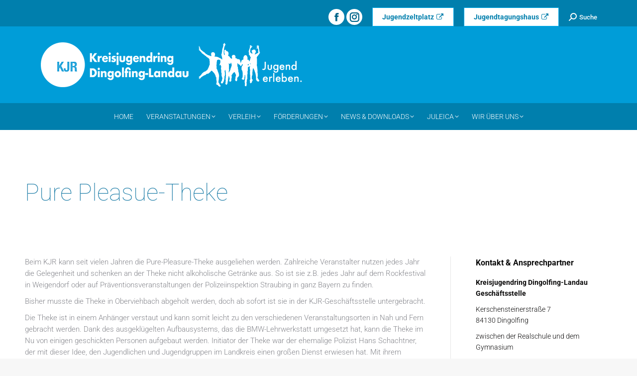

--- FILE ---
content_type: text/html; charset=UTF-8
request_url: https://www.kreisjugendring-dingolfing-landau.de/pure-pleasue-theke/
body_size: 18698
content:
<!DOCTYPE html>
<!--[if !(IE 6) | !(IE 7) | !(IE 8)  ]><!-->
<html lang="de" class="no-js">
<!--<![endif]-->
<head>
	<meta charset="UTF-8" />
				<meta name="viewport" content="width=device-width, initial-scale=1, maximum-scale=1, user-scalable=0"/>
			<meta name="theme-color" content="#00aeef"/>	<link rel="profile" href="https://gmpg.org/xfn/11" />
	<meta name='robots' content='index, follow, max-image-preview:large, max-snippet:-1, max-video-preview:-1' />

	<!-- This site is optimized with the Yoast SEO plugin v26.8 - https://yoast.com/product/yoast-seo-wordpress/ -->
	<title>Pure Pleasue-Theke &#8226; Kreisjugendring Dingolfing-Landau</title>
	<link rel="canonical" href="https://www.kreisjugendring-dingolfing-landau.de/pure-pleasue-theke/" />
	<meta property="og:locale" content="de_DE" />
	<meta property="og:type" content="article" />
	<meta property="og:title" content="Pure Pleasue-Theke &#8226; Kreisjugendring Dingolfing-Landau" />
	<meta property="og:description" content="Beim KJR kann seit vielen Jahren die Pure-Pleasure-Theke ausgeliehen werden. Zahlreiche Veranstalter nutzen jedes Jahr die Gelegenheit und schenken an der Theke nicht alkoholische Getränke aus. So ist sie z.B. jedes Jahr auf dem Rockfestival in Weigendorf oder auf Präventionsveranstaltungen der Polizeiinspektion Straubing in ganz Bayern zu finden. Bisher musste die Theke in Oberviehbach abgeholt&hellip;" />
	<meta property="og:url" content="https://www.kreisjugendring-dingolfing-landau.de/pure-pleasue-theke/" />
	<meta property="og:site_name" content="Kreisjugendring Dingolfing-Landau" />
	<meta property="article:published_time" content="2013-01-11T14:20:19+00:00" />
	<meta property="article:modified_time" content="2019-05-02T13:21:20+00:00" />
	<meta name="author" content="Franz Josef Ransberger" />
	<script type="application/ld+json" class="yoast-schema-graph">{"@context":"https://schema.org","@graph":[{"@type":"Article","@id":"https://www.kreisjugendring-dingolfing-landau.de/pure-pleasue-theke/#article","isPartOf":{"@id":"https://www.kreisjugendring-dingolfing-landau.de/pure-pleasue-theke/"},"author":{"name":"Franz Josef Ransberger","@id":"https://www.kreisjugendring-dingolfing-landau.de/#/schema/person/b2380a01d66980a00c142884b6a1ab59"},"headline":"Pure Pleasue-Theke","datePublished":"2013-01-11T14:20:19+00:00","dateModified":"2019-05-02T13:21:20+00:00","mainEntityOfPage":{"@id":"https://www.kreisjugendring-dingolfing-landau.de/pure-pleasue-theke/"},"wordCount":171,"articleSection":["Aktuelles"],"inLanguage":"de"},{"@type":"WebPage","@id":"https://www.kreisjugendring-dingolfing-landau.de/pure-pleasue-theke/","url":"https://www.kreisjugendring-dingolfing-landau.de/pure-pleasue-theke/","name":"Pure Pleasue-Theke &#8226; Kreisjugendring Dingolfing-Landau","isPartOf":{"@id":"https://www.kreisjugendring-dingolfing-landau.de/#website"},"datePublished":"2013-01-11T14:20:19+00:00","dateModified":"2019-05-02T13:21:20+00:00","author":{"@id":"https://www.kreisjugendring-dingolfing-landau.de/#/schema/person/b2380a01d66980a00c142884b6a1ab59"},"inLanguage":"de","potentialAction":[{"@type":"ReadAction","target":["https://www.kreisjugendring-dingolfing-landau.de/pure-pleasue-theke/"]}]},{"@type":"WebSite","@id":"https://www.kreisjugendring-dingolfing-landau.de/#website","url":"https://www.kreisjugendring-dingolfing-landau.de/","name":"Kreisjugendring Dingolfing-Landau","description":"Freizeitangebote, Verleih von Spielgeräten und vieles mehr.","potentialAction":[{"@type":"SearchAction","target":{"@type":"EntryPoint","urlTemplate":"https://www.kreisjugendring-dingolfing-landau.de/?s={search_term_string}"},"query-input":{"@type":"PropertyValueSpecification","valueRequired":true,"valueName":"search_term_string"}}],"inLanguage":"de"},{"@type":"Person","@id":"https://www.kreisjugendring-dingolfing-landau.de/#/schema/person/b2380a01d66980a00c142884b6a1ab59","name":"Franz Josef Ransberger","image":{"@type":"ImageObject","inLanguage":"de","@id":"https://www.kreisjugendring-dingolfing-landau.de/#/schema/person/image/","url":"https://secure.gravatar.com/avatar/344978d844bb1dea23eff4cec4e42b17d949fbe0395f0ada5316a989fb14ef83?s=96&d=mm&r=g","contentUrl":"https://secure.gravatar.com/avatar/344978d844bb1dea23eff4cec4e42b17d949fbe0395f0ada5316a989fb14ef83?s=96&d=mm&r=g","caption":"Franz Josef Ransberger"},"sameAs":["https://www.motivmedia.de"]}]}</script>
	<!-- / Yoast SEO plugin. -->



<link rel="alternate" type="application/rss+xml" title="Kreisjugendring Dingolfing-Landau &raquo; Feed" href="https://www.kreisjugendring-dingolfing-landau.de/feed/" />
<style id='wp-img-auto-sizes-contain-inline-css'>
img:is([sizes=auto i],[sizes^="auto," i]){contain-intrinsic-size:3000px 1500px}
/*# sourceURL=wp-img-auto-sizes-contain-inline-css */
</style>
<link rel='stylesheet' id='wpmf-bakery-style-css' href='https://www.kreisjugendring-dingolfing-landau.de/wp-content/plugins/wp-media-folder/assets/css/vc_style.css?ver=6.1.9' media='all' />
<link rel='stylesheet' id='wpmf-bakery-display-gallery-style-css' href='https://www.kreisjugendring-dingolfing-landau.de/wp-content/plugins/wp-media-folder/assets/css/display-gallery/style-display-gallery.css?ver=6.1.9' media='all' />
<style id='wp-block-library-inline-css'>
:root{--wp-block-synced-color:#7a00df;--wp-block-synced-color--rgb:122,0,223;--wp-bound-block-color:var(--wp-block-synced-color);--wp-editor-canvas-background:#ddd;--wp-admin-theme-color:#007cba;--wp-admin-theme-color--rgb:0,124,186;--wp-admin-theme-color-darker-10:#006ba1;--wp-admin-theme-color-darker-10--rgb:0,107,160.5;--wp-admin-theme-color-darker-20:#005a87;--wp-admin-theme-color-darker-20--rgb:0,90,135;--wp-admin-border-width-focus:2px}@media (min-resolution:192dpi){:root{--wp-admin-border-width-focus:1.5px}}.wp-element-button{cursor:pointer}:root .has-very-light-gray-background-color{background-color:#eee}:root .has-very-dark-gray-background-color{background-color:#313131}:root .has-very-light-gray-color{color:#eee}:root .has-very-dark-gray-color{color:#313131}:root .has-vivid-green-cyan-to-vivid-cyan-blue-gradient-background{background:linear-gradient(135deg,#00d084,#0693e3)}:root .has-purple-crush-gradient-background{background:linear-gradient(135deg,#34e2e4,#4721fb 50%,#ab1dfe)}:root .has-hazy-dawn-gradient-background{background:linear-gradient(135deg,#faaca8,#dad0ec)}:root .has-subdued-olive-gradient-background{background:linear-gradient(135deg,#fafae1,#67a671)}:root .has-atomic-cream-gradient-background{background:linear-gradient(135deg,#fdd79a,#004a59)}:root .has-nightshade-gradient-background{background:linear-gradient(135deg,#330968,#31cdcf)}:root .has-midnight-gradient-background{background:linear-gradient(135deg,#020381,#2874fc)}:root{--wp--preset--font-size--normal:16px;--wp--preset--font-size--huge:42px}.has-regular-font-size{font-size:1em}.has-larger-font-size{font-size:2.625em}.has-normal-font-size{font-size:var(--wp--preset--font-size--normal)}.has-huge-font-size{font-size:var(--wp--preset--font-size--huge)}.has-text-align-center{text-align:center}.has-text-align-left{text-align:left}.has-text-align-right{text-align:right}.has-fit-text{white-space:nowrap!important}#end-resizable-editor-section{display:none}.aligncenter{clear:both}.items-justified-left{justify-content:flex-start}.items-justified-center{justify-content:center}.items-justified-right{justify-content:flex-end}.items-justified-space-between{justify-content:space-between}.screen-reader-text{border:0;clip-path:inset(50%);height:1px;margin:-1px;overflow:hidden;padding:0;position:absolute;width:1px;word-wrap:normal!important}.screen-reader-text:focus{background-color:#ddd;clip-path:none;color:#444;display:block;font-size:1em;height:auto;left:5px;line-height:normal;padding:15px 23px 14px;text-decoration:none;top:5px;width:auto;z-index:100000}html :where(.has-border-color){border-style:solid}html :where([style*=border-top-color]){border-top-style:solid}html :where([style*=border-right-color]){border-right-style:solid}html :where([style*=border-bottom-color]){border-bottom-style:solid}html :where([style*=border-left-color]){border-left-style:solid}html :where([style*=border-width]){border-style:solid}html :where([style*=border-top-width]){border-top-style:solid}html :where([style*=border-right-width]){border-right-style:solid}html :where([style*=border-bottom-width]){border-bottom-style:solid}html :where([style*=border-left-width]){border-left-style:solid}html :where(img[class*=wp-image-]){height:auto;max-width:100%}:where(figure){margin:0 0 1em}html :where(.is-position-sticky){--wp-admin--admin-bar--position-offset:var(--wp-admin--admin-bar--height,0px)}@media screen and (max-width:600px){html :where(.is-position-sticky){--wp-admin--admin-bar--position-offset:0px}}

/*# sourceURL=wp-block-library-inline-css */
</style><style id='global-styles-inline-css'>
:root{--wp--preset--aspect-ratio--square: 1;--wp--preset--aspect-ratio--4-3: 4/3;--wp--preset--aspect-ratio--3-4: 3/4;--wp--preset--aspect-ratio--3-2: 3/2;--wp--preset--aspect-ratio--2-3: 2/3;--wp--preset--aspect-ratio--16-9: 16/9;--wp--preset--aspect-ratio--9-16: 9/16;--wp--preset--color--black: #000000;--wp--preset--color--cyan-bluish-gray: #abb8c3;--wp--preset--color--white: #FFF;--wp--preset--color--pale-pink: #f78da7;--wp--preset--color--vivid-red: #cf2e2e;--wp--preset--color--luminous-vivid-orange: #ff6900;--wp--preset--color--luminous-vivid-amber: #fcb900;--wp--preset--color--light-green-cyan: #7bdcb5;--wp--preset--color--vivid-green-cyan: #00d084;--wp--preset--color--pale-cyan-blue: #8ed1fc;--wp--preset--color--vivid-cyan-blue: #0693e3;--wp--preset--color--vivid-purple: #9b51e0;--wp--preset--color--accent: #00aeef;--wp--preset--color--dark-gray: #111;--wp--preset--color--light-gray: #767676;--wp--preset--gradient--vivid-cyan-blue-to-vivid-purple: linear-gradient(135deg,rgb(6,147,227) 0%,rgb(155,81,224) 100%);--wp--preset--gradient--light-green-cyan-to-vivid-green-cyan: linear-gradient(135deg,rgb(122,220,180) 0%,rgb(0,208,130) 100%);--wp--preset--gradient--luminous-vivid-amber-to-luminous-vivid-orange: linear-gradient(135deg,rgb(252,185,0) 0%,rgb(255,105,0) 100%);--wp--preset--gradient--luminous-vivid-orange-to-vivid-red: linear-gradient(135deg,rgb(255,105,0) 0%,rgb(207,46,46) 100%);--wp--preset--gradient--very-light-gray-to-cyan-bluish-gray: linear-gradient(135deg,rgb(238,238,238) 0%,rgb(169,184,195) 100%);--wp--preset--gradient--cool-to-warm-spectrum: linear-gradient(135deg,rgb(74,234,220) 0%,rgb(151,120,209) 20%,rgb(207,42,186) 40%,rgb(238,44,130) 60%,rgb(251,105,98) 80%,rgb(254,248,76) 100%);--wp--preset--gradient--blush-light-purple: linear-gradient(135deg,rgb(255,206,236) 0%,rgb(152,150,240) 100%);--wp--preset--gradient--blush-bordeaux: linear-gradient(135deg,rgb(254,205,165) 0%,rgb(254,45,45) 50%,rgb(107,0,62) 100%);--wp--preset--gradient--luminous-dusk: linear-gradient(135deg,rgb(255,203,112) 0%,rgb(199,81,192) 50%,rgb(65,88,208) 100%);--wp--preset--gradient--pale-ocean: linear-gradient(135deg,rgb(255,245,203) 0%,rgb(182,227,212) 50%,rgb(51,167,181) 100%);--wp--preset--gradient--electric-grass: linear-gradient(135deg,rgb(202,248,128) 0%,rgb(113,206,126) 100%);--wp--preset--gradient--midnight: linear-gradient(135deg,rgb(2,3,129) 0%,rgb(40,116,252) 100%);--wp--preset--font-size--small: 13px;--wp--preset--font-size--medium: 20px;--wp--preset--font-size--large: 36px;--wp--preset--font-size--x-large: 42px;--wp--preset--spacing--20: 0.44rem;--wp--preset--spacing--30: 0.67rem;--wp--preset--spacing--40: 1rem;--wp--preset--spacing--50: 1.5rem;--wp--preset--spacing--60: 2.25rem;--wp--preset--spacing--70: 3.38rem;--wp--preset--spacing--80: 5.06rem;--wp--preset--shadow--natural: 6px 6px 9px rgba(0, 0, 0, 0.2);--wp--preset--shadow--deep: 12px 12px 50px rgba(0, 0, 0, 0.4);--wp--preset--shadow--sharp: 6px 6px 0px rgba(0, 0, 0, 0.2);--wp--preset--shadow--outlined: 6px 6px 0px -3px rgb(255, 255, 255), 6px 6px rgb(0, 0, 0);--wp--preset--shadow--crisp: 6px 6px 0px rgb(0, 0, 0);}:where(.is-layout-flex){gap: 0.5em;}:where(.is-layout-grid){gap: 0.5em;}body .is-layout-flex{display: flex;}.is-layout-flex{flex-wrap: wrap;align-items: center;}.is-layout-flex > :is(*, div){margin: 0;}body .is-layout-grid{display: grid;}.is-layout-grid > :is(*, div){margin: 0;}:where(.wp-block-columns.is-layout-flex){gap: 2em;}:where(.wp-block-columns.is-layout-grid){gap: 2em;}:where(.wp-block-post-template.is-layout-flex){gap: 1.25em;}:where(.wp-block-post-template.is-layout-grid){gap: 1.25em;}.has-black-color{color: var(--wp--preset--color--black) !important;}.has-cyan-bluish-gray-color{color: var(--wp--preset--color--cyan-bluish-gray) !important;}.has-white-color{color: var(--wp--preset--color--white) !important;}.has-pale-pink-color{color: var(--wp--preset--color--pale-pink) !important;}.has-vivid-red-color{color: var(--wp--preset--color--vivid-red) !important;}.has-luminous-vivid-orange-color{color: var(--wp--preset--color--luminous-vivid-orange) !important;}.has-luminous-vivid-amber-color{color: var(--wp--preset--color--luminous-vivid-amber) !important;}.has-light-green-cyan-color{color: var(--wp--preset--color--light-green-cyan) !important;}.has-vivid-green-cyan-color{color: var(--wp--preset--color--vivid-green-cyan) !important;}.has-pale-cyan-blue-color{color: var(--wp--preset--color--pale-cyan-blue) !important;}.has-vivid-cyan-blue-color{color: var(--wp--preset--color--vivid-cyan-blue) !important;}.has-vivid-purple-color{color: var(--wp--preset--color--vivid-purple) !important;}.has-black-background-color{background-color: var(--wp--preset--color--black) !important;}.has-cyan-bluish-gray-background-color{background-color: var(--wp--preset--color--cyan-bluish-gray) !important;}.has-white-background-color{background-color: var(--wp--preset--color--white) !important;}.has-pale-pink-background-color{background-color: var(--wp--preset--color--pale-pink) !important;}.has-vivid-red-background-color{background-color: var(--wp--preset--color--vivid-red) !important;}.has-luminous-vivid-orange-background-color{background-color: var(--wp--preset--color--luminous-vivid-orange) !important;}.has-luminous-vivid-amber-background-color{background-color: var(--wp--preset--color--luminous-vivid-amber) !important;}.has-light-green-cyan-background-color{background-color: var(--wp--preset--color--light-green-cyan) !important;}.has-vivid-green-cyan-background-color{background-color: var(--wp--preset--color--vivid-green-cyan) !important;}.has-pale-cyan-blue-background-color{background-color: var(--wp--preset--color--pale-cyan-blue) !important;}.has-vivid-cyan-blue-background-color{background-color: var(--wp--preset--color--vivid-cyan-blue) !important;}.has-vivid-purple-background-color{background-color: var(--wp--preset--color--vivid-purple) !important;}.has-black-border-color{border-color: var(--wp--preset--color--black) !important;}.has-cyan-bluish-gray-border-color{border-color: var(--wp--preset--color--cyan-bluish-gray) !important;}.has-white-border-color{border-color: var(--wp--preset--color--white) !important;}.has-pale-pink-border-color{border-color: var(--wp--preset--color--pale-pink) !important;}.has-vivid-red-border-color{border-color: var(--wp--preset--color--vivid-red) !important;}.has-luminous-vivid-orange-border-color{border-color: var(--wp--preset--color--luminous-vivid-orange) !important;}.has-luminous-vivid-amber-border-color{border-color: var(--wp--preset--color--luminous-vivid-amber) !important;}.has-light-green-cyan-border-color{border-color: var(--wp--preset--color--light-green-cyan) !important;}.has-vivid-green-cyan-border-color{border-color: var(--wp--preset--color--vivid-green-cyan) !important;}.has-pale-cyan-blue-border-color{border-color: var(--wp--preset--color--pale-cyan-blue) !important;}.has-vivid-cyan-blue-border-color{border-color: var(--wp--preset--color--vivid-cyan-blue) !important;}.has-vivid-purple-border-color{border-color: var(--wp--preset--color--vivid-purple) !important;}.has-vivid-cyan-blue-to-vivid-purple-gradient-background{background: var(--wp--preset--gradient--vivid-cyan-blue-to-vivid-purple) !important;}.has-light-green-cyan-to-vivid-green-cyan-gradient-background{background: var(--wp--preset--gradient--light-green-cyan-to-vivid-green-cyan) !important;}.has-luminous-vivid-amber-to-luminous-vivid-orange-gradient-background{background: var(--wp--preset--gradient--luminous-vivid-amber-to-luminous-vivid-orange) !important;}.has-luminous-vivid-orange-to-vivid-red-gradient-background{background: var(--wp--preset--gradient--luminous-vivid-orange-to-vivid-red) !important;}.has-very-light-gray-to-cyan-bluish-gray-gradient-background{background: var(--wp--preset--gradient--very-light-gray-to-cyan-bluish-gray) !important;}.has-cool-to-warm-spectrum-gradient-background{background: var(--wp--preset--gradient--cool-to-warm-spectrum) !important;}.has-blush-light-purple-gradient-background{background: var(--wp--preset--gradient--blush-light-purple) !important;}.has-blush-bordeaux-gradient-background{background: var(--wp--preset--gradient--blush-bordeaux) !important;}.has-luminous-dusk-gradient-background{background: var(--wp--preset--gradient--luminous-dusk) !important;}.has-pale-ocean-gradient-background{background: var(--wp--preset--gradient--pale-ocean) !important;}.has-electric-grass-gradient-background{background: var(--wp--preset--gradient--electric-grass) !important;}.has-midnight-gradient-background{background: var(--wp--preset--gradient--midnight) !important;}.has-small-font-size{font-size: var(--wp--preset--font-size--small) !important;}.has-medium-font-size{font-size: var(--wp--preset--font-size--medium) !important;}.has-large-font-size{font-size: var(--wp--preset--font-size--large) !important;}.has-x-large-font-size{font-size: var(--wp--preset--font-size--x-large) !important;}
/*# sourceURL=global-styles-inline-css */
</style>

<style id='classic-theme-styles-inline-css'>
/*! This file is auto-generated */
.wp-block-button__link{color:#fff;background-color:#32373c;border-radius:9999px;box-shadow:none;text-decoration:none;padding:calc(.667em + 2px) calc(1.333em + 2px);font-size:1.125em}.wp-block-file__button{background:#32373c;color:#fff;text-decoration:none}
/*# sourceURL=/wp-includes/css/classic-themes.min.css */
</style>
<link rel='stylesheet' id='wpmf-gallery-popup-style-css' href='https://www.kreisjugendring-dingolfing-landau.de/wp-content/plugins/wp-media-folder/assets/css/display-gallery/magnific-popup.css?ver=6.1.9' media='all' />
<link rel='stylesheet' id='motivmedia_borlabs_cookie_content_blocker_style-css' href='https://www.kreisjugendring-dingolfing-landau.de/wp-content/plugins/motivmedia_service/res/css/borlabs_cookie_frontend.css?ver=6.9' media='all' />
<link rel='stylesheet' id='the7-font-css' href='//www.kreisjugendring-dingolfing-landau.de/wp-content/uploads/omgf/themes/dt-the7/fonts/icomoon-the7-font/icomoon-the7-font.min.css?ver=1760344476&cached=1' media='all' />
<link rel='stylesheet' id='the7-awesome-fonts-css' href='//www.kreisjugendring-dingolfing-landau.de/wp-content/uploads/omgf/themes/dt-the7/fonts/FontAwesome/css/all.min.css?ver=1760344476&cached=1' media='all' />
<link rel='stylesheet' id='the7-awesome-fonts-back-css' href='https://www.kreisjugendring-dingolfing-landau.de/wp-content/themes/dt-the7/fonts/FontAwesome/back-compat.min.css?ver=14.2.0' media='all' />
<link rel='stylesheet' id='the7-Defaults-css' href='//www.kreisjugendring-dingolfing-landau.de/wp-content/uploads/omgf/uploads/smile_fonts/Defaults/Defaults.css?ver=1760344476&cached=1' media='all' />
<link rel='stylesheet' id='borlabs-cookie-css' href='https://www.kreisjugendring-dingolfing-landau.de/wp-content/cache/borlabs-cookie/borlabs-cookie_1_de.css?ver=2.3.6-5' media='all' />
<link rel='stylesheet' id='dt-web-fonts-css' href='//www.kreisjugendring-dingolfing-landau.de/wp-content/uploads/omgf/dt-web-fonts/dt-web-fonts.css?ver=1661872623' media='all' />
<link rel='stylesheet' id='dt-main-css' href='https://www.kreisjugendring-dingolfing-landau.de/wp-content/themes/dt-the7/css/main.min.css?ver=14.2.0' media='all' />
<style id='dt-main-inline-css'>
body #load {
  display: block;
  height: 100%;
  overflow: hidden;
  position: fixed;
  width: 100%;
  z-index: 9901;
  opacity: 1;
  visibility: visible;
  transition: all .35s ease-out;
}
.load-wrap {
  width: 100%;
  height: 100%;
  background-position: center center;
  background-repeat: no-repeat;
  text-align: center;
  display: -ms-flexbox;
  display: -ms-flex;
  display: flex;
  -ms-align-items: center;
  -ms-flex-align: center;
  align-items: center;
  -ms-flex-flow: column wrap;
  flex-flow: column wrap;
  -ms-flex-pack: center;
  -ms-justify-content: center;
  justify-content: center;
}
.load-wrap > svg {
  position: absolute;
  top: 50%;
  left: 50%;
  transform: translate(-50%,-50%);
}
#load {
  background: var(--the7-elementor-beautiful-loading-bg,#ffffff);
  --the7-beautiful-spinner-color2: var(--the7-beautiful-spinner-color,#0eb4ec);
}

/*# sourceURL=dt-main-inline-css */
</style>
<link rel='stylesheet' id='the7-custom-scrollbar-css' href='https://www.kreisjugendring-dingolfing-landau.de/wp-content/themes/dt-the7/lib/custom-scrollbar/custom-scrollbar.min.css?ver=14.2.0' media='all' />
<link rel='stylesheet' id='the7-wpbakery-css' href='https://www.kreisjugendring-dingolfing-landau.de/wp-content/themes/dt-the7/css/wpbakery.min.css?ver=14.2.0' media='all' />
<link rel='stylesheet' id='the7-core-css' href='https://www.kreisjugendring-dingolfing-landau.de/wp-content/plugins/dt-the7-core/assets/css/post-type.min.css?ver=2.7.12' media='all' />
<link rel='stylesheet' id='the7-css-vars-css' href='https://www.kreisjugendring-dingolfing-landau.de/wp-content/uploads/the7-css/css-vars.css?ver=902d3185faee' media='all' />
<link rel='stylesheet' id='dt-custom-css' href='https://www.kreisjugendring-dingolfing-landau.de/wp-content/uploads/the7-css/custom.css?ver=902d3185faee' media='all' />
<link rel='stylesheet' id='dt-media-css' href='https://www.kreisjugendring-dingolfing-landau.de/wp-content/uploads/the7-css/media.css?ver=902d3185faee' media='all' />
<link rel='stylesheet' id='the7-mega-menu-css' href='https://www.kreisjugendring-dingolfing-landau.de/wp-content/uploads/the7-css/mega-menu.css?ver=902d3185faee' media='all' />
<link rel='stylesheet' id='the7-elements-albums-portfolio-css' href='https://www.kreisjugendring-dingolfing-landau.de/wp-content/uploads/the7-css/the7-elements-albums-portfolio.css?ver=902d3185faee' media='all' />
<link rel='stylesheet' id='the7-elements-css' href='https://www.kreisjugendring-dingolfing-landau.de/wp-content/uploads/the7-css/post-type-dynamic.css?ver=902d3185faee' media='all' />
<link rel='stylesheet' id='style-css' href='https://www.kreisjugendring-dingolfing-landau.de/wp-content/themes/dt-the7-child/style.css?ver=14.2.0' media='all' />
<link rel='stylesheet' id='wp-block-paragraph-css' href='https://www.kreisjugendring-dingolfing-landau.de/wp-includes/blocks/paragraph/style.min.css?ver=6.9' media='all' />
<script src="https://www.kreisjugendring-dingolfing-landau.de/wp-includes/js/jquery/jquery.min.js?ver=3.7.1" id="jquery-core-js"></script>
<script src="https://www.kreisjugendring-dingolfing-landau.de/wp-includes/js/jquery/jquery-migrate.min.js?ver=3.4.1" id="jquery-migrate-js"></script>
<script src="//www.kreisjugendring-dingolfing-landau.de/wp-content/plugins/revslider/sr6/assets/js/rbtools.min.js?ver=6.7.38" async id="tp-tools-js"></script>
<script src="//www.kreisjugendring-dingolfing-landau.de/wp-content/plugins/revslider/sr6/assets/js/rs6.min.js?ver=6.7.38" async id="revmin-js"></script>
<script id="dt-above-fold-js-extra">
var dtLocal = {"themeUrl":"https://www.kreisjugendring-dingolfing-landau.de/wp-content/themes/dt-the7","passText":"Um diesen gesch\u00fctzten Eintrag anzusehen, geben Sie bitte das Passwort ein:","moreButtonText":{"loading":"Lade...","loadMore":"Mehr laden"},"postID":"58","ajaxurl":"https://www.kreisjugendring-dingolfing-landau.de/wp-admin/admin-ajax.php","REST":{"baseUrl":"https://www.kreisjugendring-dingolfing-landau.de/wp-json/the7/v1","endpoints":{"sendMail":"/send-mail"}},"contactMessages":{"required":"Eines oder mehrere Felder haben einen Fehler. Bitten pr\u00fcfen Sie die Eingafelder und versuchen Sie es nochmal.","terms":"Please accept the privacy policy.","fillTheCaptchaError":"Please, fill the captcha."},"captchaSiteKey":"","ajaxNonce":"d6ac750ff0","pageData":"","themeSettings":{"smoothScroll":"off","lazyLoading":false,"desktopHeader":{"height":180},"ToggleCaptionEnabled":"disabled","ToggleCaption":"Navigation","floatingHeader":{"showAfter":80,"showMenu":true,"height":80,"logo":{"showLogo":true,"html":"\u003Cimg class=\" preload-me\" src=\"https://www.kreisjugendring-dingolfing-landau.de/wp-content/uploads/2019/06/KJR_Logo-small_40x141_V01.png\" srcset=\"https://www.kreisjugendring-dingolfing-landau.de/wp-content/uploads/2019/06/KJR_Logo-small_40x141_V01.png 141w, https://www.kreisjugendring-dingolfing-landau.de/wp-content/uploads/2019/06/KJR_Logo-small_75x264_V01.png 264w\" width=\"141\" height=\"40\"   sizes=\"141px\" alt=\"Kreisjugendring Dingolfing-Landau\" /\u003E","url":"https://www.kreisjugendring-dingolfing-landau.de/"}},"topLine":{"floatingTopLine":{"logo":{"showLogo":false,"html":""}}},"mobileHeader":{"firstSwitchPoint":1150,"secondSwitchPoint":700,"firstSwitchPointHeight":60,"secondSwitchPointHeight":60,"mobileToggleCaptionEnabled":"disabled","mobileToggleCaption":"Menu"},"stickyMobileHeaderFirstSwitch":{"logo":{"html":"\u003Cimg class=\" preload-me\" src=\"https://www.kreisjugendring-dingolfing-landau.de/wp-content/uploads/2019/06/KJR_Logo-KJR_90x296_V01.png\" srcset=\"https://www.kreisjugendring-dingolfing-landau.de/wp-content/uploads/2019/06/KJR_Logo-KJR_90x296_V01.png 296w, https://www.kreisjugendring-dingolfing-landau.de/wp-content/uploads/2019/06/KJR_Logo-KJR_180x592_V01.png 592w\" width=\"296\" height=\"90\"   sizes=\"296px\" alt=\"Kreisjugendring Dingolfing-Landau\" /\u003E"}},"stickyMobileHeaderSecondSwitch":{"logo":{"html":"\u003Cimg class=\" preload-me\" src=\"https://www.kreisjugendring-dingolfing-landau.de/wp-content/uploads/2019/06/KJR_Logo-KJR_90x296_V01.png\" srcset=\"https://www.kreisjugendring-dingolfing-landau.de/wp-content/uploads/2019/06/KJR_Logo-KJR_90x296_V01.png 296w, https://www.kreisjugendring-dingolfing-landau.de/wp-content/uploads/2019/06/KJR_Logo-KJR_180x592_V01.png 592w\" width=\"296\" height=\"90\"   sizes=\"296px\" alt=\"Kreisjugendring Dingolfing-Landau\" /\u003E"}},"sidebar":{"switchPoint":990},"boxedWidth":"1340px"},"VCMobileScreenWidth":"768"};
var dtShare = {"shareButtonText":{"facebook":"Facebook","twitter":"Share on X","pinterest":"Pin it","linkedin":"Linkedin","whatsapp":"Share on Whatsapp"},"overlayOpacity":"85"};
//# sourceURL=dt-above-fold-js-extra
</script>
<script src="https://www.kreisjugendring-dingolfing-landau.de/wp-content/themes/dt-the7/js/above-the-fold.min.js?ver=14.2.0" id="dt-above-fold-js"></script>
<script></script><style>
/* repairs full screen backgrounds that don't actually fully span as per VC */
#page [data-vc-full-width-init="true"] .upb_row_bg,
#page [data-vc-full-width-init="true"] .ult-vc-seperator .ult-main-seperator-inner {
	width: 100vw !important;
	margin-left: 0 !important;
	left: 0 !important;
	margin-right: 0 !important;
	right: 0 !important;
}
</style><!-- Analytics by WP Statistics - https://wp-statistics.com -->
<meta name="generator" content="Powered by WPBakery Page Builder - drag and drop page builder for WordPress."/>
<meta name="generator" content="Powered by Slider Revolution 6.7.38 - responsive, Mobile-Friendly Slider Plugin for WordPress with comfortable drag and drop interface." />
<script type="text/javascript" id="the7-loader-script">
document.addEventListener("DOMContentLoaded", function(event) {
	var load = document.getElementById("load");
	if(!load.classList.contains('loader-removed')){
		var removeLoading = setTimeout(function() {
			load.className += " loader-removed";
		}, 300);
	}
});
</script>
		<link rel="icon" href="https://www.kreisjugendring-dingolfing-landau.de/wp-content/uploads/2019/06/KJR_Logo_Icon_16er_V01.png" type="image/png" sizes="16x16"/><link rel="icon" href="https://www.kreisjugendring-dingolfing-landau.de/wp-content/uploads/2019/06/KJR_Logo_Icon_32er_V01.png" type="image/png" sizes="32x32"/><link rel="apple-touch-icon" href="https://www.kreisjugendring-dingolfing-landau.de/wp-content/uploads/2019/06/KJR_Logo_Icon_60er_V01.png"><link rel="apple-touch-icon" sizes="76x76" href="https://www.kreisjugendring-dingolfing-landau.de/wp-content/uploads/2019/06/KJR_Logo_Icon_76er_V01.png"><link rel="apple-touch-icon" sizes="120x120" href="https://www.kreisjugendring-dingolfing-landau.de/wp-content/uploads/2019/06/KJR_Logo_Icon_120er_V01.png"><link rel="apple-touch-icon" sizes="152x152" href="https://www.kreisjugendring-dingolfing-landau.de/wp-content/uploads/2019/06/KJR_Logo_Icon_152er_V01.png"><script>function setREVStartSize(e){
			//window.requestAnimationFrame(function() {
				window.RSIW = window.RSIW===undefined ? window.innerWidth : window.RSIW;
				window.RSIH = window.RSIH===undefined ? window.innerHeight : window.RSIH;
				try {
					var pw = document.getElementById(e.c).parentNode.offsetWidth,
						newh;
					pw = pw===0 || isNaN(pw) || (e.l=="fullwidth" || e.layout=="fullwidth") ? window.RSIW : pw;
					e.tabw = e.tabw===undefined ? 0 : parseInt(e.tabw);
					e.thumbw = e.thumbw===undefined ? 0 : parseInt(e.thumbw);
					e.tabh = e.tabh===undefined ? 0 : parseInt(e.tabh);
					e.thumbh = e.thumbh===undefined ? 0 : parseInt(e.thumbh);
					e.tabhide = e.tabhide===undefined ? 0 : parseInt(e.tabhide);
					e.thumbhide = e.thumbhide===undefined ? 0 : parseInt(e.thumbhide);
					e.mh = e.mh===undefined || e.mh=="" || e.mh==="auto" ? 0 : parseInt(e.mh,0);
					if(e.layout==="fullscreen" || e.l==="fullscreen")
						newh = Math.max(e.mh,window.RSIH);
					else{
						e.gw = Array.isArray(e.gw) ? e.gw : [e.gw];
						for (var i in e.rl) if (e.gw[i]===undefined || e.gw[i]===0) e.gw[i] = e.gw[i-1];
						e.gh = e.el===undefined || e.el==="" || (Array.isArray(e.el) && e.el.length==0)? e.gh : e.el;
						e.gh = Array.isArray(e.gh) ? e.gh : [e.gh];
						for (var i in e.rl) if (e.gh[i]===undefined || e.gh[i]===0) e.gh[i] = e.gh[i-1];
											
						var nl = new Array(e.rl.length),
							ix = 0,
							sl;
						e.tabw = e.tabhide>=pw ? 0 : e.tabw;
						e.thumbw = e.thumbhide>=pw ? 0 : e.thumbw;
						e.tabh = e.tabhide>=pw ? 0 : e.tabh;
						e.thumbh = e.thumbhide>=pw ? 0 : e.thumbh;
						for (var i in e.rl) nl[i] = e.rl[i]<window.RSIW ? 0 : e.rl[i];
						sl = nl[0];
						for (var i in nl) if (sl>nl[i] && nl[i]>0) { sl = nl[i]; ix=i;}
						var m = pw>(e.gw[ix]+e.tabw+e.thumbw) ? 1 : (pw-(e.tabw+e.thumbw)) / (e.gw[ix]);
						newh =  (e.gh[ix] * m) + (e.tabh + e.thumbh);
					}
					var el = document.getElementById(e.c);
					if (el!==null && el) el.style.height = newh+"px";
					el = document.getElementById(e.c+"_wrapper");
					if (el!==null && el) {
						el.style.height = newh+"px";
						el.style.display = "block";
					}
				} catch(e){
					console.log("Failure at Presize of Slider:" + e)
				}
			//});
		  };</script>
		<style id="wp-custom-css">
			/* EME-Auflistungen mit Bildern */
a:focus,
button:focus,
input:focus,
textarea:focus,
select:focus {
    outline: 2px solid #2D7DC1;
    outline-offset: 2px;
}

.mome_events_wrapper .mome_events_block {
	display: flex;
	margin-bottom: 3em;
}
.mome_events_wrapper .mome_events_img {
	padding-right: 1em
}
.mome_events_wrapper .mome_events_details {
	padding-top: 1em;	
}

.eme_event_image {
	max-width: 100%;
	height: auto;
}

/* EME RSVP-Formulare: Elementbreite */
#eme-rsvp-form input[type="text"],
#eme-rsvp-form input[type="search"],
#eme-rsvp-form input[type="tel"],
#eme-rsvp-form input[type="url"],
#eme-rsvp-form input[type="email"],
#eme-rsvp-form input[type="password"],
#eme-rsvp-form select,
#eme-rsvp-form textarea {
	width: 100%;
}
/* EME RSVP-Formulare: Plätze */
#eme-rsvp-form .mome_places {
	display: none;
}

.eme-rsvp-message {
	margin-top: 2em;
}

.lajunabox ul {
	display: none;
}		</style>
		<noscript><style> .wpb_animate_when_almost_visible { opacity: 1; }</style></noscript><style id='the7-custom-inline-css' type='text/css'>
/*Icons above menu items*/
.main-nav > li > a .text-wrap,
.header-bar .main-nav > li > a,
.menu-box .main-nav > li > a {
-webkit-flex-flow: column wrap;
-moz-flex-flow: column wrap;
-ms-flex-flow: column wrap;
flex-flow: column wrap;
}
.main-nav > .menu-item > a .fa {
padding-right: 0;
padding-bottom: 4px;
}

.spoc iframe {
	width: 100%;
	height: 500px;
	max-height: 90vh;
	border: 0 none #fff;
}
</style>
<link rel='stylesheet' id='rs-plugin-settings-css' href='//www.kreisjugendring-dingolfing-landau.de/wp-content/plugins/revslider/sr6/assets/css/rs6.css?ver=6.7.38' media='all' />
<style id='rs-plugin-settings-inline-css'>
#rs-demo-id {}
/*# sourceURL=rs-plugin-settings-inline-css */
</style>
</head>
<body id="the7-body" class="wp-singular post-template-default single single-post postid-58 single-format-standard wp-embed-responsive wp-theme-dt-the7 wp-child-theme-dt-the7-child the7-core-ver-2.7.12 no-comments dt-responsive-on right-mobile-menu-close-icon ouside-menu-close-icon mobile-hamburger-close-bg-enable mobile-hamburger-close-bg-hover-enable  fade-medium-mobile-menu-close-icon fade-medium-menu-close-icon srcset-enabled btn-flat custom-btn-color custom-btn-hover-color phantom-sticky phantom-disable-decoration phantom-custom-logo-on sticky-mobile-header top-header first-switch-logo-left first-switch-menu-right second-switch-logo-left second-switch-menu-right right-mobile-menu layzr-loading-on popup-message-style the7-ver-14.2.0 dt-fa-compatibility wpb-js-composer js-comp-ver-8.6.1 vc_responsive">
<!-- The7 14.2.0 -->
<div id="load" class="spinner-loader">
	<div class="load-wrap"><style type="text/css">
    [class*="the7-spinner-animate-"]{
        animation: spinner-animation 1s cubic-bezier(1,1,1,1) infinite;
        x:46.5px;
        y:40px;
        width:7px;
        height:20px;
        fill:var(--the7-beautiful-spinner-color2);
        opacity: 0.2;
    }
    .the7-spinner-animate-2{
        animation-delay: 0.083s;
    }
    .the7-spinner-animate-3{
        animation-delay: 0.166s;
    }
    .the7-spinner-animate-4{
         animation-delay: 0.25s;
    }
    .the7-spinner-animate-5{
         animation-delay: 0.33s;
    }
    .the7-spinner-animate-6{
         animation-delay: 0.416s;
    }
    .the7-spinner-animate-7{
         animation-delay: 0.5s;
    }
    .the7-spinner-animate-8{
         animation-delay: 0.58s;
    }
    .the7-spinner-animate-9{
         animation-delay: 0.666s;
    }
    .the7-spinner-animate-10{
         animation-delay: 0.75s;
    }
    .the7-spinner-animate-11{
        animation-delay: 0.83s;
    }
    .the7-spinner-animate-12{
        animation-delay: 0.916s;
    }
    @keyframes spinner-animation{
        from {
            opacity: 1;
        }
        to{
            opacity: 0;
        }
    }
</style>
<svg width="75px" height="75px" xmlns="http://www.w3.org/2000/svg" viewBox="0 0 100 100" preserveAspectRatio="xMidYMid">
	<rect class="the7-spinner-animate-1" rx="5" ry="5" transform="rotate(0 50 50) translate(0 -30)"></rect>
	<rect class="the7-spinner-animate-2" rx="5" ry="5" transform="rotate(30 50 50) translate(0 -30)"></rect>
	<rect class="the7-spinner-animate-3" rx="5" ry="5" transform="rotate(60 50 50) translate(0 -30)"></rect>
	<rect class="the7-spinner-animate-4" rx="5" ry="5" transform="rotate(90 50 50) translate(0 -30)"></rect>
	<rect class="the7-spinner-animate-5" rx="5" ry="5" transform="rotate(120 50 50) translate(0 -30)"></rect>
	<rect class="the7-spinner-animate-6" rx="5" ry="5" transform="rotate(150 50 50) translate(0 -30)"></rect>
	<rect class="the7-spinner-animate-7" rx="5" ry="5" transform="rotate(180 50 50) translate(0 -30)"></rect>
	<rect class="the7-spinner-animate-8" rx="5" ry="5" transform="rotate(210 50 50) translate(0 -30)"></rect>
	<rect class="the7-spinner-animate-9" rx="5" ry="5" transform="rotate(240 50 50) translate(0 -30)"></rect>
	<rect class="the7-spinner-animate-10" rx="5" ry="5" transform="rotate(270 50 50) translate(0 -30)"></rect>
	<rect class="the7-spinner-animate-11" rx="5" ry="5" transform="rotate(300 50 50) translate(0 -30)"></rect>
	<rect class="the7-spinner-animate-12" rx="5" ry="5" transform="rotate(330 50 50) translate(0 -30)"></rect>
</svg></div>
</div>
<div id="page" >
	<a class="skip-link screen-reader-text" href="#content">Zum Inhalt springen</a>

<div class="masthead classic-header center bg-behind-menu widgets full-height shadow-decoration shadow-mobile-header-decoration medium-mobile-menu-icon dt-parent-menu-clickable show-sub-menu-on-hover show-device-logo show-mobile-logo" >

	<div class="top-bar top-bar-line-hide">
	<div class="top-bar-bg" ></div>
	<div class="mini-widgets left-widgets"></div><div class="right-widgets mini-widgets"><div class="soc-ico show-on-desktop in-top-bar-right in-menu-second-switch custom-bg disabled-border border-off hover-custom-bg hover-disabled-border  hover-border-off"><a title="Facebook page opens in new window" href="http://www.facebook.com/kjr.dgf.lan" target="_blank" class="facebook"><span class="soc-font-icon"></span><span class="screen-reader-text">Facebook page opens in new window</span></a><a title="Instagram page opens in new window" href="https://instagram.com/kjr_dgf_lan?igshid=1qru8gnjq8py6" target="_blank" class="instagram"><span class="soc-font-icon"></span><span class="screen-reader-text">Instagram page opens in new window</span></a></div><a href="http://www.jugendzeltplatz-mamming.de/" class="microwidget-btn mini-button header-elements-button-1 show-on-desktop near-logo-first-switch in-menu-second-switch microwidget-btn-bg-on microwidget-btn-hover-bg-on disable-animation-bg border-on hover-border-on btn-icon-align-right" target="_blank"><span>Jugendzeltplatz</span><i class="Defaults-external-link"></i></a><a href="http://www.jugendtagungshaus-haunersdorf.de/" class="microwidget-btn mini-button header-elements-button-2 show-on-desktop near-logo-first-switch in-menu-second-switch microwidget-btn-bg-on microwidget-btn-hover-bg-on disable-animation-bg border-on hover-border-on btn-icon-align-right" target="_blank"><span>Jugendtagungshaus</span><i class="Defaults-external-link"></i></a><div class="mini-search show-on-desktop near-logo-first-switch in-menu-second-switch popup-search custom-icon"><form class="searchform mini-widget-searchform" role="search" method="get" action="https://www.kreisjugendring-dingolfing-landau.de/">

	<div class="screen-reader-text">Search:</div>

	
		<a href="" class="submit"><i class=" mw-icon the7-mw-icon-search-bold"></i><span>Suche</span></a>
		<div class="popup-search-wrap">
			<input type="text" aria-label="Search" class="field searchform-s" name="s" value="" placeholder="Suchbegriff eingeben" title="Search form"/>
			<a href="" class="search-icon"  aria-label="Search"><i class="the7-mw-icon-search" aria-hidden="true"></i></a>
		</div>

			<input type="submit" class="assistive-text searchsubmit" value="Los!"/>
</form>
</div></div></div>

	<header class="header-bar" role="banner">

		<div class="branding">
	<div id="site-title" class="assistive-text">Kreisjugendring Dingolfing-Landau</div>
	<div id="site-description" class="assistive-text">Freizeitangebote, Verleih von Spielgeräten und vieles mehr.</div>
	<a class="" href="https://www.kreisjugendring-dingolfing-landau.de/"><img class=" preload-me" src="https://www.kreisjugendring-dingolfing-landau.de/wp-content/uploads/2019/06/KJR_Logo-full_90x525_V01.png" srcset="https://www.kreisjugendring-dingolfing-landau.de/wp-content/uploads/2019/06/KJR_Logo-full_90x525_V01.png 525w, https://www.kreisjugendring-dingolfing-landau.de/wp-content/uploads/2019/06/KJR_Logo-full_180x1050_V01.png 1050w" width="525" height="90"   sizes="525px" alt="Kreisjugendring Dingolfing-Landau" /><img class="mobile-logo preload-me" src="https://www.kreisjugendring-dingolfing-landau.de/wp-content/uploads/2019/06/KJR_Logo-KJR_90x296_V01.png" srcset="https://www.kreisjugendring-dingolfing-landau.de/wp-content/uploads/2019/06/KJR_Logo-KJR_90x296_V01.png 296w, https://www.kreisjugendring-dingolfing-landau.de/wp-content/uploads/2019/06/KJR_Logo-KJR_180x592_V01.png 592w" width="296" height="90"   sizes="296px" alt="Kreisjugendring Dingolfing-Landau" /></a><div class="mini-widgets"></div><div class="mini-widgets"></div></div>

		<nav class="navigation">

			<ul id="primary-menu" class="main-nav bg-outline-decoration hover-bg-decoration hover-line-decoration active-outline-decoration level-arrows-on outside-item-remove-margin"><li class="menu-item menu-item-type-post_type menu-item-object-page menu-item-home menu-item-3425 first depth-0"><a href='https://www.kreisjugendring-dingolfing-landau.de/' data-level='1'><span class="menu-item-text"><span class="menu-text">Home</span></span></a></li> <li class="menu-item menu-item-type-post_type menu-item-object-page menu-item-has-children menu-item-3539 has-children depth-0"><a href='https://www.kreisjugendring-dingolfing-landau.de/veranstaltungen/' data-level='1' aria-haspopup='true' aria-expanded='false'><span class="menu-item-text"><span class="menu-text">Veranstaltungen</span></span></a><ul class="sub-nav hover-style-bg level-arrows-on" role="group"><li class="menu-item menu-item-type-post_type menu-item-object-page menu-item-3444 first depth-1"><a href='https://www.kreisjugendring-dingolfing-landau.de/kjr-ferienprogramm/' data-level='2'><span class="menu-item-text"><span class="menu-text">KJR Ferienprogramm</span></span></a></li> <li class="menu-item menu-item-type-post_type menu-item-object-page menu-item-3446 depth-1"><a href='https://www.kreisjugendring-dingolfing-landau.de/kjr-veranstaltungen/' data-level='2'><span class="menu-item-text"><span class="menu-text">KJR Veranstaltungen</span></span></a></li> <li class="menu-item menu-item-type-post_type menu-item-object-page menu-item-3449 depth-1"><a href='https://www.kreisjugendring-dingolfing-landau.de/kjr-jugendleiter-ausbildung/' data-level='2'><span class="menu-item-text"><span class="menu-text">KJR (Jugendleiter-)Ausbildung</span></span></a></li> <li class="menu-item menu-item-type-post_type menu-item-object-page menu-item-3545 depth-1"><a href='https://www.kreisjugendring-dingolfing-landau.de/veranstaltungen/anmeldungen/' data-level='2'><span class="menu-item-text"><span class="menu-text">Anmeldungen</span></span></a></li> <li class="menu-item menu-item-type-post_type menu-item-object-page menu-item-3716 depth-1"><a href='https://www.kreisjugendring-dingolfing-landau.de/demokratiebildung/' data-level='2'><span class="menu-item-text"><span class="menu-text">Demokratiebildung</span></span></a></li> <li class="menu-item menu-item-type-post_type menu-item-object-page menu-item-3451 depth-1"><a href='https://www.kreisjugendring-dingolfing-landau.de/weitere-angebote-und-infos/' data-level='2'><span class="menu-item-text"><span class="menu-text">Weitere Angebote und Infos</span></span></a></li> <li class="menu-item menu-item-type-post_type menu-item-object-page menu-item-3438 depth-1"><a href='https://www.kreisjugendring-dingolfing-landau.de/teilnahmebedingungen/' data-level='2'><span class="menu-item-text"><span class="menu-text">Teilnahmebedingungen</span></span></a></li> </ul></li> <li class="menu-item menu-item-type-post_type menu-item-object-page menu-item-has-children menu-item-3423 has-children depth-0"><a href='https://www.kreisjugendring-dingolfing-landau.de/verleih/' data-level='1' aria-haspopup='true' aria-expanded='false'><span class="menu-item-text"><span class="menu-text">Verleih</span></span></a><ul class="sub-nav hover-style-bg level-arrows-on" role="group"><li class="menu-item menu-item-type-post_type menu-item-object-page menu-item-3424 first depth-1"><a href='https://www.kreisjugendring-dingolfing-landau.de/verleih/leihbedingungen/' data-level='2'><span class="menu-item-text"><span class="menu-text">Leihbedingungen</span></span></a></li> </ul></li> <li class="menu-item menu-item-type-post_type menu-item-object-page menu-item-has-children menu-item-3427 has-children depth-0"><a href='https://www.kreisjugendring-dingolfing-landau.de/foerderungen/' data-level='1' aria-haspopup='true' aria-expanded='false'><span class="menu-item-text"><span class="menu-text">Förderungen</span></span></a><ul class="sub-nav hover-style-bg level-arrows-on" role="group"><li class="menu-item menu-item-type-post_type menu-item-object-page menu-item-3426 first depth-1"><a href='https://www.kreisjugendring-dingolfing-landau.de/antragsstellung-formulare/' data-level='2'><span class="menu-item-text"><span class="menu-text">Antragsstellung (Formulare)</span></span></a></li> </ul></li> <li class="menu-item menu-item-type-post_type menu-item-object-page menu-item-has-children menu-item-3430 has-children depth-0"><a href='https://www.kreisjugendring-dingolfing-landau.de/aktuelles/' data-level='1' aria-haspopup='true' aria-expanded='false'><span class="menu-item-text"><span class="menu-text">News &#038; Downloads</span></span></a><ul class="sub-nav hover-style-bg level-arrows-on" role="group"><li class="menu-item menu-item-type-post_type menu-item-object-page menu-item-3431 first depth-1"><a href='https://www.kreisjugendring-dingolfing-landau.de/aktuelles/termine/' data-level='2'><span class="menu-item-text"><span class="menu-text">Termine</span></span></a></li> <li class="menu-item menu-item-type-post_type menu-item-object-page menu-item-3433 depth-1"><a href='https://www.kreisjugendring-dingolfing-landau.de/aktuelles/lajuna/' data-level='2'><span class="menu-item-text"><span class="menu-text">LaJuna</span></span></a></li> <li class="menu-item menu-item-type-post_type menu-item-object-page menu-item-3434 depth-1"><a href='https://www.kreisjugendring-dingolfing-landau.de/aktuelles/newsletter/' data-level='2'><span class="menu-item-text"><span class="menu-text">Newsletter</span></span></a></li> <li class="menu-item menu-item-type-post_type menu-item-object-page menu-item-3432 depth-1"><a href='https://www.kreisjugendring-dingolfing-landau.de/aktuelles/jahresbericht/' data-level='2'><span class="menu-item-text"><span class="menu-text">Jahresbericht</span></span></a></li> </ul></li> <li class="menu-item menu-item-type-post_type menu-item-object-page menu-item-has-children menu-item-3435 has-children depth-0"><a href='https://www.kreisjugendring-dingolfing-landau.de/juleica-die-jugend-leiter-card/' data-level='1' aria-haspopup='true' aria-expanded='false'><span class="menu-item-text"><span class="menu-text">JULEICA</span></span></a><ul class="sub-nav hover-style-bg level-arrows-on" role="group"><li class="menu-item menu-item-type-post_type menu-item-object-page menu-item-3437 first depth-1"><a href='https://www.kreisjugendring-dingolfing-landau.de/verguenstigungen/' data-level='2'><span class="menu-item-text"><span class="menu-text">Vergünstigungen</span></span></a></li> <li class="menu-item menu-item-type-post_type menu-item-object-page menu-item-3436 depth-1"><a href='https://www.kreisjugendring-dingolfing-landau.de/kurse/' data-level='2'><span class="menu-item-text"><span class="menu-text">Kurse</span></span></a></li> </ul></li> <li class="menu-item menu-item-type-post_type menu-item-object-page menu-item-has-children menu-item-3415 last has-children depth-0"><a href='https://www.kreisjugendring-dingolfing-landau.de/wir-ueber-uns/' data-level='1' aria-haspopup='true' aria-expanded='false'><span class="menu-item-text"><span class="menu-text">Wir über uns</span></span></a><ul class="sub-nav hover-style-bg level-arrows-on" role="group"><li class="menu-item menu-item-type-post_type menu-item-object-page menu-item-3419 first depth-1"><a href='https://www.kreisjugendring-dingolfing-landau.de/wir-ueber-uns/vorstand/' data-level='2'><span class="menu-item-text"><span class="menu-text">Vorstand</span></span></a></li> <li class="menu-item menu-item-type-post_type menu-item-object-page menu-item-3416 depth-1"><a href='https://www.kreisjugendring-dingolfing-landau.de/wir-ueber-uns/geschaeftsstelle/' data-level='2'><span class="menu-item-text"><span class="menu-text">Geschäftsstelle</span></span></a></li> <li class="menu-item menu-item-type-post_type menu-item-object-page menu-item-3422 depth-1"><a href='https://www.kreisjugendring-dingolfing-landau.de/teamer/' data-level='2'><span class="menu-item-text"><span class="menu-text">Teamer</span></span></a></li> <li class="menu-item menu-item-type-post_type menu-item-object-page menu-item-3421 depth-1"><a href='https://www.kreisjugendring-dingolfing-landau.de/vereine-und-verbaende/' data-level='2'><span class="menu-item-text"><span class="menu-text">Vereine und Verbände</span></span></a></li> <li class="menu-item menu-item-type-post_type menu-item-object-page menu-item-3418 depth-1"><a href='https://www.kreisjugendring-dingolfing-landau.de/wir-ueber-uns/mitgliedschaft/' data-level='2'><span class="menu-item-text"><span class="menu-text">Mitglied werden</span></span></a></li> <li class="menu-item menu-item-type-post_type menu-item-object-page menu-item-3417 depth-1"><a href='https://www.kreisjugendring-dingolfing-landau.de/wir-ueber-uns/geschichte/' data-level='2'><span class="menu-item-text"><span class="menu-text">Geschichte</span></span></a></li> <li class="menu-item menu-item-type-post_type menu-item-object-page menu-item-3420 depth-1"><a href='https://www.kreisjugendring-dingolfing-landau.de/wir-ueber-uns/karriere-beim-kjr/' data-level='2'><span class="menu-item-text"><span class="menu-text">Karriere beim KJR</span></span></a></li> </ul></li> </ul>
			
		</nav>

	</header>

</div>
<div role="navigation" aria-label="Main Menu" class="dt-mobile-header mobile-menu-show-divider">
	<div class="dt-close-mobile-menu-icon" aria-label="Close" role="button" tabindex="0"><div class="close-line-wrap"><span class="close-line"></span><span class="close-line"></span><span class="close-line"></span></div></div>	<ul id="mobile-menu" class="mobile-main-nav">
		<li class="menu-item menu-item-type-post_type menu-item-object-page menu-item-home menu-item-3425 first depth-0"><a href='https://www.kreisjugendring-dingolfing-landau.de/' data-level='1'><span class="menu-item-text"><span class="menu-text">Home</span></span></a></li> <li class="menu-item menu-item-type-post_type menu-item-object-page menu-item-has-children menu-item-3539 has-children depth-0"><a href='https://www.kreisjugendring-dingolfing-landau.de/veranstaltungen/' data-level='1' aria-haspopup='true' aria-expanded='false'><span class="menu-item-text"><span class="menu-text">Veranstaltungen</span></span></a><ul class="sub-nav hover-style-bg level-arrows-on" role="group"><li class="menu-item menu-item-type-post_type menu-item-object-page menu-item-3444 first depth-1"><a href='https://www.kreisjugendring-dingolfing-landau.de/kjr-ferienprogramm/' data-level='2'><span class="menu-item-text"><span class="menu-text">KJR Ferienprogramm</span></span></a></li> <li class="menu-item menu-item-type-post_type menu-item-object-page menu-item-3446 depth-1"><a href='https://www.kreisjugendring-dingolfing-landau.de/kjr-veranstaltungen/' data-level='2'><span class="menu-item-text"><span class="menu-text">KJR Veranstaltungen</span></span></a></li> <li class="menu-item menu-item-type-post_type menu-item-object-page menu-item-3449 depth-1"><a href='https://www.kreisjugendring-dingolfing-landau.de/kjr-jugendleiter-ausbildung/' data-level='2'><span class="menu-item-text"><span class="menu-text">KJR (Jugendleiter-)Ausbildung</span></span></a></li> <li class="menu-item menu-item-type-post_type menu-item-object-page menu-item-3545 depth-1"><a href='https://www.kreisjugendring-dingolfing-landau.de/veranstaltungen/anmeldungen/' data-level='2'><span class="menu-item-text"><span class="menu-text">Anmeldungen</span></span></a></li> <li class="menu-item menu-item-type-post_type menu-item-object-page menu-item-3716 depth-1"><a href='https://www.kreisjugendring-dingolfing-landau.de/demokratiebildung/' data-level='2'><span class="menu-item-text"><span class="menu-text">Demokratiebildung</span></span></a></li> <li class="menu-item menu-item-type-post_type menu-item-object-page menu-item-3451 depth-1"><a href='https://www.kreisjugendring-dingolfing-landau.de/weitere-angebote-und-infos/' data-level='2'><span class="menu-item-text"><span class="menu-text">Weitere Angebote und Infos</span></span></a></li> <li class="menu-item menu-item-type-post_type menu-item-object-page menu-item-3438 depth-1"><a href='https://www.kreisjugendring-dingolfing-landau.de/teilnahmebedingungen/' data-level='2'><span class="menu-item-text"><span class="menu-text">Teilnahmebedingungen</span></span></a></li> </ul></li> <li class="menu-item menu-item-type-post_type menu-item-object-page menu-item-has-children menu-item-3423 has-children depth-0"><a href='https://www.kreisjugendring-dingolfing-landau.de/verleih/' data-level='1' aria-haspopup='true' aria-expanded='false'><span class="menu-item-text"><span class="menu-text">Verleih</span></span></a><ul class="sub-nav hover-style-bg level-arrows-on" role="group"><li class="menu-item menu-item-type-post_type menu-item-object-page menu-item-3424 first depth-1"><a href='https://www.kreisjugendring-dingolfing-landau.de/verleih/leihbedingungen/' data-level='2'><span class="menu-item-text"><span class="menu-text">Leihbedingungen</span></span></a></li> </ul></li> <li class="menu-item menu-item-type-post_type menu-item-object-page menu-item-has-children menu-item-3427 has-children depth-0"><a href='https://www.kreisjugendring-dingolfing-landau.de/foerderungen/' data-level='1' aria-haspopup='true' aria-expanded='false'><span class="menu-item-text"><span class="menu-text">Förderungen</span></span></a><ul class="sub-nav hover-style-bg level-arrows-on" role="group"><li class="menu-item menu-item-type-post_type menu-item-object-page menu-item-3426 first depth-1"><a href='https://www.kreisjugendring-dingolfing-landau.de/antragsstellung-formulare/' data-level='2'><span class="menu-item-text"><span class="menu-text">Antragsstellung (Formulare)</span></span></a></li> </ul></li> <li class="menu-item menu-item-type-post_type menu-item-object-page menu-item-has-children menu-item-3430 has-children depth-0"><a href='https://www.kreisjugendring-dingolfing-landau.de/aktuelles/' data-level='1' aria-haspopup='true' aria-expanded='false'><span class="menu-item-text"><span class="menu-text">News &#038; Downloads</span></span></a><ul class="sub-nav hover-style-bg level-arrows-on" role="group"><li class="menu-item menu-item-type-post_type menu-item-object-page menu-item-3431 first depth-1"><a href='https://www.kreisjugendring-dingolfing-landau.de/aktuelles/termine/' data-level='2'><span class="menu-item-text"><span class="menu-text">Termine</span></span></a></li> <li class="menu-item menu-item-type-post_type menu-item-object-page menu-item-3433 depth-1"><a href='https://www.kreisjugendring-dingolfing-landau.de/aktuelles/lajuna/' data-level='2'><span class="menu-item-text"><span class="menu-text">LaJuna</span></span></a></li> <li class="menu-item menu-item-type-post_type menu-item-object-page menu-item-3434 depth-1"><a href='https://www.kreisjugendring-dingolfing-landau.de/aktuelles/newsletter/' data-level='2'><span class="menu-item-text"><span class="menu-text">Newsletter</span></span></a></li> <li class="menu-item menu-item-type-post_type menu-item-object-page menu-item-3432 depth-1"><a href='https://www.kreisjugendring-dingolfing-landau.de/aktuelles/jahresbericht/' data-level='2'><span class="menu-item-text"><span class="menu-text">Jahresbericht</span></span></a></li> </ul></li> <li class="menu-item menu-item-type-post_type menu-item-object-page menu-item-has-children menu-item-3435 has-children depth-0"><a href='https://www.kreisjugendring-dingolfing-landau.de/juleica-die-jugend-leiter-card/' data-level='1' aria-haspopup='true' aria-expanded='false'><span class="menu-item-text"><span class="menu-text">JULEICA</span></span></a><ul class="sub-nav hover-style-bg level-arrows-on" role="group"><li class="menu-item menu-item-type-post_type menu-item-object-page menu-item-3437 first depth-1"><a href='https://www.kreisjugendring-dingolfing-landau.de/verguenstigungen/' data-level='2'><span class="menu-item-text"><span class="menu-text">Vergünstigungen</span></span></a></li> <li class="menu-item menu-item-type-post_type menu-item-object-page menu-item-3436 depth-1"><a href='https://www.kreisjugendring-dingolfing-landau.de/kurse/' data-level='2'><span class="menu-item-text"><span class="menu-text">Kurse</span></span></a></li> </ul></li> <li class="menu-item menu-item-type-post_type menu-item-object-page menu-item-has-children menu-item-3415 last has-children depth-0"><a href='https://www.kreisjugendring-dingolfing-landau.de/wir-ueber-uns/' data-level='1' aria-haspopup='true' aria-expanded='false'><span class="menu-item-text"><span class="menu-text">Wir über uns</span></span></a><ul class="sub-nav hover-style-bg level-arrows-on" role="group"><li class="menu-item menu-item-type-post_type menu-item-object-page menu-item-3419 first depth-1"><a href='https://www.kreisjugendring-dingolfing-landau.de/wir-ueber-uns/vorstand/' data-level='2'><span class="menu-item-text"><span class="menu-text">Vorstand</span></span></a></li> <li class="menu-item menu-item-type-post_type menu-item-object-page menu-item-3416 depth-1"><a href='https://www.kreisjugendring-dingolfing-landau.de/wir-ueber-uns/geschaeftsstelle/' data-level='2'><span class="menu-item-text"><span class="menu-text">Geschäftsstelle</span></span></a></li> <li class="menu-item menu-item-type-post_type menu-item-object-page menu-item-3422 depth-1"><a href='https://www.kreisjugendring-dingolfing-landau.de/teamer/' data-level='2'><span class="menu-item-text"><span class="menu-text">Teamer</span></span></a></li> <li class="menu-item menu-item-type-post_type menu-item-object-page menu-item-3421 depth-1"><a href='https://www.kreisjugendring-dingolfing-landau.de/vereine-und-verbaende/' data-level='2'><span class="menu-item-text"><span class="menu-text">Vereine und Verbände</span></span></a></li> <li class="menu-item menu-item-type-post_type menu-item-object-page menu-item-3418 depth-1"><a href='https://www.kreisjugendring-dingolfing-landau.de/wir-ueber-uns/mitgliedschaft/' data-level='2'><span class="menu-item-text"><span class="menu-text">Mitglied werden</span></span></a></li> <li class="menu-item menu-item-type-post_type menu-item-object-page menu-item-3417 depth-1"><a href='https://www.kreisjugendring-dingolfing-landau.de/wir-ueber-uns/geschichte/' data-level='2'><span class="menu-item-text"><span class="menu-text">Geschichte</span></span></a></li> <li class="menu-item menu-item-type-post_type menu-item-object-page menu-item-3420 depth-1"><a href='https://www.kreisjugendring-dingolfing-landau.de/wir-ueber-uns/karriere-beim-kjr/' data-level='2'><span class="menu-item-text"><span class="menu-text">Karriere beim KJR</span></span></a></li> </ul></li> 	</ul>
	<div class='mobile-mini-widgets-in-menu'></div>
</div>


		<div class="page-title title-left disabled-bg breadcrumbs-off page-title-responsive-enabled">
			<div class="wf-wrap">

				<div class="page-title-head hgroup"><h1 class="entry-title">Pure Pleasue-Theke</h1></div>			</div>
		</div>

		

<div id="main" class="sidebar-right sidebar-divider-vertical">

	
	<div class="main-gradient"></div>
	<div class="wf-wrap">
	<div class="wf-container-main">

	

			<div id="content" class="content" role="main">

				
<article id="post-58" class="single-postlike circle-fancy-style post-58 post type-post status-publish format-standard category-aktuelles category-3 description-off">

	<div class="entry-content">
<p>Beim
KJR kann seit vielen Jahren die Pure-Pleasure-Theke ausgeliehen werden.
Zahlreiche Veranstalter nutzen jedes Jahr die Gelegenheit und schenken an der
Theke nicht alkoholische Getränke aus. So ist sie z.B. jedes Jahr auf dem
Rockfestival in Weigendorf oder auf Präventionsveranstaltungen der
Polizeiinspektion Straubing in ganz Bayern zu finden. </p>



<p>

Bisher
musste die Theke in Oberviehbach abgeholt werden, doch ab sofort ist sie in der
KJR-Geschäftsstelle untergebracht. </p>



<p>

Die
Theke ist in einem Anhänger verstaut und kann somit leicht zu den verschiedenen
Veranstaltungsorten in Nah und Fern gebracht werden. Dank des ausgeklügelten
Aufbausystems, das die BMW-Lehrwerkstatt umgesetzt hat, kann die Theke im Nu
von einigen geschickten Personen aufgebaut werden. Initiator der Theke war der
ehemalige Polizist Hans Schachtner, der mit dieser Idee, den Jugendlichen und
Jugendgruppen im Landkreis einen großen Dienst erwiesen hat. Mit ihrem
jugendlichen Design, den pfiffigen Palmen und dem großzügigen Schirm, ist die
Pure-Pleasure-Theke auf jeder Veranstaltung ein echter Hingucker. Nähere
Informationen dazu gibt es in der Geschäftsstelle. </p>
</div><div class="post-meta wf-mobile-collapsed"><div class="entry-meta"><span class="category-link">Kategorie:&nbsp;<a href="https://www.kreisjugendring-dingolfing-landau.de/kategorie/aktuelles/" >Aktuelles</a></span><a href="https://www.kreisjugendring-dingolfing-landau.de/2013/01/11/" title="15:20" class="data-link" rel="bookmark"><time class="entry-date updated" datetime="2013-01-11T15:20:19+01:00">11. Januar 2013</time></a></div></div><nav class="navigation post-navigation" role="navigation"><h2 class="screen-reader-text">Kommentarnavigation</h2><div class="nav-links"><span class="nav-previous disabled"></span><a class="back-to-list" href="/aktuelles/"><svg version="1.1" xmlns="http://www.w3.org/2000/svg" xmlns:xlink="http://www.w3.org/1999/xlink" x="0px" y="0px" viewBox="0 0 16 16" style="enable-background:new 0 0 16 16;" xml:space="preserve"><path d="M1,2c0-0.6,0.4-1,1-1h2c0.6,0,1,0.4,1,1v2c0,0.6-0.4,1-1,1H2C1.4,5,1,4.6,1,4V2z M6,2c0-0.6,0.4-1,1-1h2c0.6,0,1,0.4,1,1v2c0,0.6-0.4,1-1,1H7C6.4,5,6,4.6,6,4V2z M11,2c0-0.6,0.4-1,1-1h2c0.6,0,1,0.4,1,1v2c0,0.6-0.4,1-1,1h-2c-0.6,0-1-0.4-1-1V2z M1,7c0-0.6,0.4-1,1-1h2c0.6,0,1,0.4,1,1v2c0,0.6-0.4,1-1,1H2c-0.6,0-1-0.4-1-1V7z M6,7c0-0.6,0.4-1,1-1h2c0.6,0,1,0.4,1,1v2c0,0.6-0.4,1-1,1H7c-0.6,0-1-0.4-1-1V7z M11,7c0-0.6,0.4-1,1-1h2c0.6,0,1,0.4,1,1v2c0,0.6-0.4,1-1,1h-2c-0.6,0-1-0.4-1-1V7z M1,12c0-0.6,0.4-1,1-1h2c0.6,0,1,0.4,1,1v2c0,0.6-0.4,1-1,1H2c-0.6,0-1-0.4-1-1V12z M6,12c0-0.6,0.4-1,1-1h2c0.6,0,1,0.4,1,1v2c0,0.6-0.4,1-1,1H7c-0.6,0-1-0.4-1-1V12z M11,12c0-0.6,0.4-1,1-1h2c0.6,0,1,0.4,1,1v2c0,0.6-0.4,1-1,1h-2c-0.6,0-1-0.4-1-1V12z"/></svg></a><a class="nav-next" href="https://www.kreisjugendring-dingolfing-landau.de/neue-homepage-online/" rel="next"><svg version="1.1" xmlns="http://www.w3.org/2000/svg" xmlns:xlink="http://www.w3.org/1999/xlink" x="0px" y="0px" viewBox="0 0 16 16" style="enable-background:new 0 0 16 16;" xml:space="preserve"><path class="st0" d="M4.6,1.6c0.2-0.2,0.5-0.2,0.7,0c0,0,0,0,0,0l6,6c0.2,0.2,0.2,0.5,0,0.7c0,0,0,0,0,0l-6,6c-0.2,0.2-0.5,0.2-0.7,0s-0.2-0.5,0-0.7L10.3,8L4.6,2.4C4.5,2.2,4.5,1.8,4.6,1.6C4.6,1.6,4.6,1.6,4.6,1.6z"/></svg><span class="meta-nav" aria-hidden="true">Nächstes</span><span class="screen-reader-text">Nächster Beitrag:</span><span class="post-title h4-size">Neue Homepage online</span></a></div></nav><div class="single-related-posts"><h3>Ähnliche Beiträge</h3><section class="items-grid"><div class=" related-item"><article class="post-format-standard"><div class="mini-post-img"><a class="alignleft post-rollover layzr-bg" href="https://www.kreisjugendring-dingolfing-landau.de/staedtereise-hamburg-ein-erlebnis-voller-abenteuer-und-gemeinschaft-mit-dem-kreisjugendring-dingolfing-landau/" aria-label="Post image"><img class="preload-me lazy-load aspect" src="data:image/svg+xml,%3Csvg%20xmlns%3D&#39;http%3A%2F%2Fwww.w3.org%2F2000%2Fsvg&#39;%20viewBox%3D&#39;0%200%20110%2080&#39;%2F%3E" data-src="https://www.kreisjugendring-dingolfing-landau.de/wp-content/uploads/2025/10/Staedtereise-Hamburg-1-110x80.jpg" data-srcset="https://www.kreisjugendring-dingolfing-landau.de/wp-content/uploads/2025/10/Staedtereise-Hamburg-1-110x80.jpg 110w, https://www.kreisjugendring-dingolfing-landau.de/wp-content/uploads/2025/10/Staedtereise-Hamburg-1-220x160.jpg 220w" loading="eager" style="--ratio: 110 / 80" sizes="(max-width: 110px) 100vw, 110px" width="110" height="80"  alt="" /></a></div><div class="post-content"><a href="https://www.kreisjugendring-dingolfing-landau.de/staedtereise-hamburg-ein-erlebnis-voller-abenteuer-und-gemeinschaft-mit-dem-kreisjugendring-dingolfing-landau/">Städtereise Hamburg – Ein Erlebnis voller Abenteuer und Gemeinschaft mit dem Kreisjugendring Dingolfing-Landau</a><br /><time class="text-secondary" datetime="2025-10-08T15:08:31+02:00">08. Oktober 2025</time></div></article></div><div class=" related-item"><article class="post-format-standard"><div class="mini-post-img"><a class="alignleft post-rollover layzr-bg" href="https://www.kreisjugendring-dingolfing-landau.de/ein-unvergessliches-wochenende-auf-dem-reiterhof-double-e-ranch-in-huettenkofen/" aria-label="Post image"><img class="preload-me lazy-load aspect" src="data:image/svg+xml,%3Csvg%20xmlns%3D&#39;http%3A%2F%2Fwww.w3.org%2F2000%2Fsvg&#39;%20viewBox%3D&#39;0%200%20110%2080&#39;%2F%3E" data-src="https://www.kreisjugendring-dingolfing-landau.de/wp-content/uploads/2025/10/Pferdefreizeit-4-110x80.jpg" data-srcset="https://www.kreisjugendring-dingolfing-landau.de/wp-content/uploads/2025/10/Pferdefreizeit-4-110x80.jpg 110w, https://www.kreisjugendring-dingolfing-landau.de/wp-content/uploads/2025/10/Pferdefreizeit-4-220x160.jpg 220w" loading="eager" style="--ratio: 110 / 80" sizes="(max-width: 110px) 100vw, 110px" width="110" height="80"  alt="" /></a></div><div class="post-content"><a href="https://www.kreisjugendring-dingolfing-landau.de/ein-unvergessliches-wochenende-auf-dem-reiterhof-double-e-ranch-in-huettenkofen/">Ein unvergessliches Wochenende auf dem Reiterhof Double E-Ranch in Hüttenkofen</a><br /><time class="text-secondary" datetime="2025-10-08T15:04:15+02:00">08. Oktober 2025</time></div></article></div><div class=" related-item"><article class="post-format-standard"><div class="mini-post-img"><a class="alignleft post-rollover layzr-bg" href="https://www.kreisjugendring-dingolfing-landau.de/klausur-und-teambuilding-neue-vorstandschaft/" aria-label="Post image"><img class="preload-me lazy-load aspect" src="data:image/svg+xml,%3Csvg%20xmlns%3D&#39;http%3A%2F%2Fwww.w3.org%2F2000%2Fsvg&#39;%20viewBox%3D&#39;0%200%20110%2080&#39;%2F%3E" data-src="https://www.kreisjugendring-dingolfing-landau.de/wp-content/uploads/2025/10/Klausur-und-Teambuilding-4-110x80.jpg" data-srcset="https://www.kreisjugendring-dingolfing-landau.de/wp-content/uploads/2025/10/Klausur-und-Teambuilding-4-110x80.jpg 110w, https://www.kreisjugendring-dingolfing-landau.de/wp-content/uploads/2025/10/Klausur-und-Teambuilding-4-220x160.jpg 220w" loading="eager" style="--ratio: 110 / 80" sizes="(max-width: 110px) 100vw, 110px" width="110" height="80"  alt="" /></a></div><div class="post-content"><a href="https://www.kreisjugendring-dingolfing-landau.de/klausur-und-teambuilding-neue-vorstandschaft/">Klausur und Teambuilding neue Vorstandschaft</a><br /><time class="text-secondary" datetime="2025-10-08T15:00:10+02:00">08. Oktober 2025</time></div></article></div><div class=" related-item"><article class="post-format-standard"><div class="mini-post-img"><a class="alignleft post-rollover layzr-bg" href="https://www.kreisjugendring-dingolfing-landau.de/erste-hilfe-kurs/" aria-label="Post image"><img class="preload-me lazy-load aspect" src="data:image/svg+xml,%3Csvg%20xmlns%3D&#39;http%3A%2F%2Fwww.w3.org%2F2000%2Fsvg&#39;%20viewBox%3D&#39;0%200%20110%2080&#39;%2F%3E" data-src="https://www.kreisjugendring-dingolfing-landau.de/wp-content/uploads/2025/10/Erste-Hilfe-Kurs-2-110x80.jpg" data-srcset="https://www.kreisjugendring-dingolfing-landau.de/wp-content/uploads/2025/10/Erste-Hilfe-Kurs-2-110x80.jpg 110w, https://www.kreisjugendring-dingolfing-landau.de/wp-content/uploads/2025/10/Erste-Hilfe-Kurs-2-220x160.jpg 220w" loading="eager" style="--ratio: 110 / 80" sizes="(max-width: 110px) 100vw, 110px" width="110" height="80"  alt="" /></a></div><div class="post-content"><a href="https://www.kreisjugendring-dingolfing-landau.de/erste-hilfe-kurs/">Erste-Hilfe-Kurs</a><br /><time class="text-secondary" datetime="2025-10-02T14:31:03+02:00">02. Oktober 2025</time></div></article></div><div class=" related-item"><article class="post-format-standard"><div class="mini-post-img"><a class="alignleft post-rollover layzr-bg" href="https://www.kreisjugendring-dingolfing-landau.de/actionreiche-osterferien-in-der-maxxarena-muenchen/" aria-label="Post image"><img class="preload-me lazy-load aspect" src="data:image/svg+xml,%3Csvg%20xmlns%3D&#39;http%3A%2F%2Fwww.w3.org%2F2000%2Fsvg&#39;%20viewBox%3D&#39;0%200%20110%2080&#39;%2F%3E" data-src="https://www.kreisjugendring-dingolfing-landau.de/wp-content/uploads/2025/10/MaxxArena-110x80.jpg" data-srcset="https://www.kreisjugendring-dingolfing-landau.de/wp-content/uploads/2025/10/MaxxArena-110x80.jpg 110w, https://www.kreisjugendring-dingolfing-landau.de/wp-content/uploads/2025/10/MaxxArena-220x160.jpg 220w" loading="eager" style="--ratio: 110 / 80" sizes="(max-width: 110px) 100vw, 110px" width="110" height="80"  alt="" /></a></div><div class="post-content"><a href="https://www.kreisjugendring-dingolfing-landau.de/actionreiche-osterferien-in-der-maxxarena-muenchen/">Actionreiche Osterferien in der MaxxArena München</a><br /><time class="text-secondary" datetime="2025-10-02T14:28:08+02:00">02. Oktober 2025</time></div></article></div><div class=" related-item"><article class="post-format-standard"><div class="mini-post-img"><a class="alignleft post-rollover layzr-bg" href="https://www.kreisjugendring-dingolfing-landau.de/uebergabe-spielmobil/" aria-label="Post image"><img class="preload-me lazy-load aspect" src="data:image/svg+xml,%3Csvg%20xmlns%3D&#39;http%3A%2F%2Fwww.w3.org%2F2000%2Fsvg&#39;%20viewBox%3D&#39;0%200%20110%2080&#39;%2F%3E" data-src="https://www.kreisjugendring-dingolfing-landau.de/wp-content/uploads/2025/10/Workshop-Spielmobil-2-110x80.jpg" data-srcset="https://www.kreisjugendring-dingolfing-landau.de/wp-content/uploads/2025/10/Workshop-Spielmobil-2-110x80.jpg 110w, https://www.kreisjugendring-dingolfing-landau.de/wp-content/uploads/2025/10/Workshop-Spielmobil-2-220x160.jpg 220w" loading="eager" style="--ratio: 110 / 80" sizes="(max-width: 110px) 100vw, 110px" width="110" height="80"  alt="" /></a></div><div class="post-content"><a href="https://www.kreisjugendring-dingolfing-landau.de/uebergabe-spielmobil/">Übergabe und Workshop Spielmobil</a><br /><time class="text-secondary" datetime="2025-10-02T14:24:17+02:00">02. Oktober 2025</time></div></article></div></section></div>
</article>

			</div><!-- #content -->

			
	<aside id="sidebar" class="sidebar dt-sticky-sidebar">
		<div class="sidebar-content">
			<section id="presscore-contact-info-widget-2" class="widget widget_presscore-contact-info-widget"><div class="widget-title">Kontakt &#038; Ansprechpartner</div><div class="widget-info"><p><strong>Kreisjugendring Dingolfing-Landau<br />
Geschäftsstelle</strong></p>
Kerschensteinerstraße 7<br />
84130 Dingolfing<br /></p>
<p>zwischen der Realschule und dem Gymnasium</p></div><ul class="contact-info"><li><span class="color-primary"><strong>Geschäftsführung</strong></span><br />Natascha Bauer</li><li><span class="color-primary"><strong>Sachbearbeitung</strong></span><br />Katrin Heilmann, Heike Scherl </li><li><span class="color-primary"><strong>Vorsitzender</strong></span><br />Marco Gangl</li><li><span class="color-primary"><strong>Ressortleitung "Verleih"</strong></span><br />Franz Buchholz<br>
E-Mail: <a href="mailto:verleih@kjr-dgf-lan.de">verleih@kjr-dgf-lan.de</a></li><li><span class="color-primary">Telefon</span><br />+49 8731/40001</li><li><span class="color-primary">Telefax</span><br />+49 8731/60961</li><li><strong>Wenden Sie sich bei Fragen jederzeit an uns – wir beraten Sie gerne!</strong></li><li><strong>Öffnungszeiten:</strong>
Dienstag bis Freitag von 8.30 bis 11.30 Uhr, Donnerstag zusätzlich 13.30 – 15.30 Uhr und nach Vereinbarung!

</li><li>Sie können uns auch gerne auf den Anrufbeantworter sprechen, wir rufen dann baldmöglichst zurück.</li><li>In dringenden Fällen erreichen Sie unsere Geschäftsführung unter: 0175/3409148</li><li>Der Vorsitzende Marco Gangl ist privat unter 0176/83852321 zu erreichen.</li></ul><div class="soc-ico"><p class="assistive-text">Finden Sie uns auf:</p><a title="Facebook page opens in new window" href="https://www.facebook.com/kjr.dgf.lan/" target="_blank" class="facebook"><span class="soc-font-icon"></span><span class="screen-reader-text">Facebook page opens in new window</span></a><a title="Instagram page opens in new window" href="https://www.instagram.com/kjr_dgf_lan/" target="_blank" class="instagram"><span class="soc-font-icon"></span><span class="screen-reader-text">Instagram page opens in new window</span></a><a title="E-Mail page opens in new window" href="mailto:info@kjr-dgf-lan.de" target="_top" class="mail"><span class="soc-font-icon"></span><span class="screen-reader-text">E-Mail page opens in new window</span></a></div></section><section id="media_image-2" class="widget widget_media_image"><div class="widget-title">Wir bedanken uns bei unseren Sponsoren</div><img width="275" height="69" src="https://www.kreisjugendring-dingolfing-landau.de/wp-content/uploads/2019/06/kjr_sponsor_sparkasse_275er.png" class="image wp-image-844  attachment-full size-full" alt="" style="max-width: 100%; height: auto;" decoding="async" /></section><section id="media_image-3" class="widget widget_media_image"><img width="275" height="69" src="https://www.kreisjugendring-dingolfing-landau.de/wp-content/uploads/2019/06/kjr_sponsor_vr-bank_275er.png" class="image wp-image-845  attachment-full size-full" alt="" style="max-width: 100%; height: auto;" decoding="async" /></section><section id="media_image-7" class="widget widget_media_image"><img width="198" height="40" src="https://www.kreisjugendring-dingolfing-landau.de/wp-content/uploads/2021/09/Logo-Einhell.jpg" class="image wp-image-1879  attachment-full size-full" alt="" style="max-width: 100%; height: auto;" decoding="async" /></section><section id="media_image-9" class="widget widget_media_image"><img width="150" height="150" src="https://www.kreisjugendring-dingolfing-landau.de/wp-content/uploads/2025/05/Develey-Logo-quadratisch-150x150.jpg" class="image wp-image-3676  attachment-thumbnail size-thumbnail" alt="" style="max-width: 100%; height: auto;" decoding="async" loading="lazy" srcset="https://www.kreisjugendring-dingolfing-landau.de/wp-content/uploads/2025/05/Develey-Logo-quadratisch-150x150.jpg 150w, https://www.kreisjugendring-dingolfing-landau.de/wp-content/uploads/2025/05/Develey-Logo-quadratisch-300x298.jpg 300w, https://www.kreisjugendring-dingolfing-landau.de/wp-content/uploads/2025/05/Develey-Logo-quadratisch-768x764.jpg 768w, https://www.kreisjugendring-dingolfing-landau.de/wp-content/uploads/2025/05/Develey-Logo-quadratisch.jpg 788w" sizes="auto, (max-width: 150px) 100vw, 150px" /></section><section id="media_image-10" class="widget widget_media_image"><img width="150" height="150" src="https://www.kreisjugendring-dingolfing-landau.de/wp-content/uploads/2025/05/Logo-Mann-und-Hummel-150x150.png" class="image wp-image-3682  attachment-thumbnail size-thumbnail" alt="" style="max-width: 100%; height: auto;" decoding="async" loading="lazy" srcset="https://www.kreisjugendring-dingolfing-landau.de/wp-content/uploads/2025/05/Logo-Mann-und-Hummel-150x150.png 150w, https://www.kreisjugendring-dingolfing-landau.de/wp-content/uploads/2025/05/Logo-Mann-und-Hummel-300x300.png 300w, https://www.kreisjugendring-dingolfing-landau.de/wp-content/uploads/2025/05/Logo-Mann-und-Hummel-768x768.png 768w, https://www.kreisjugendring-dingolfing-landau.de/wp-content/uploads/2025/05/Logo-Mann-und-Hummel.png 900w" sizes="auto, (max-width: 150px) 100vw, 150px" /></section>		</div>
	</aside><!-- #sidebar -->


			</div><!-- .wf-container -->
		</div><!-- .wf-wrap -->

	
	</div><!-- #main -->

	


	<!-- !Footer -->
	<footer id="footer" class="footer solid-bg"  role="contentinfo">

		
<!-- !Bottom-bar -->
<div id="bottom-bar" class="full-width-line logo-left">
    <div class="wf-wrap">
        <div class="wf-container-bottom">

			<div id="branding-bottom"><a class="" href="https://www.kreisjugendring-dingolfing-landau.de/"><img class=" preload-me" src="https://www.kreisjugendring-dingolfing-landau.de/wp-content/uploads/2019/06/KJR_Logo-small_40x141_V01.png" srcset="https://www.kreisjugendring-dingolfing-landau.de/wp-content/uploads/2019/06/KJR_Logo-small_40x141_V01.png 141w, https://www.kreisjugendring-dingolfing-landau.de/wp-content/uploads/2019/06/KJR_Logo-small_75x264_V01.png 264w" width="141" height="40"   sizes="141px" alt="Kreisjugendring Dingolfing-Landau" /></a></div>
                <div class="wf-float-left">

					Kreisjugendring Dingolfing-Landau
                </div>

			
            <div class="wf-float-right">

				<div class="mini-nav"><ul id="bottom-menu"><li class="menu-item menu-item-type-post_type menu-item-object-page menu-item-privacy-policy menu-item-3235 first depth-0"><a href='https://www.kreisjugendring-dingolfing-landau.de/datenschutz/' data-level='1'><span class="menu-item-text"><span class="menu-text">Datenschutz</span></span></a></li> <li class="menu-item menu-item-type-post_type menu-item-object-page menu-item-3236 depth-0"><a href='https://www.kreisjugendring-dingolfing-landau.de/cookies/' data-level='1'><span class="menu-item-text"><span class="menu-text">Cookies</span></span></a></li> <li class="menu-item menu-item-type-post_type menu-item-object-page menu-item-3237 last depth-0"><a href='https://www.kreisjugendring-dingolfing-landau.de/impressum/' data-level='1'><span class="menu-item-text"><span class="menu-text">Impressum</span></span></a></li> </ul><div class="menu-select"><span class="customSelect1"><span class="customSelectInner">Bottom Menü</span></span></div></div>
            </div>

        </div><!-- .wf-container-bottom -->
    </div><!-- .wf-wrap -->
</div><!-- #bottom-bar -->
	</footer><!-- #footer -->

<a href="#" class="scroll-top"><svg version="1.1" xmlns="http://www.w3.org/2000/svg" xmlns:xlink="http://www.w3.org/1999/xlink" x="0px" y="0px"
	 viewBox="0 0 16 16" style="enable-background:new 0 0 16 16;" xml:space="preserve">
<path d="M11.7,6.3l-3-3C8.5,3.1,8.3,3,8,3c0,0,0,0,0,0C7.7,3,7.5,3.1,7.3,3.3l-3,3c-0.4,0.4-0.4,1,0,1.4c0.4,0.4,1,0.4,1.4,0L7,6.4
	V12c0,0.6,0.4,1,1,1s1-0.4,1-1V6.4l1.3,1.3c0.4,0.4,1,0.4,1.4,0C11.9,7.5,12,7.3,12,7S11.9,6.5,11.7,6.3z"/>
</svg><span class="screen-reader-text">Go to Top</span></a>

</div><!-- #page -->


		<script>
			window.RS_MODULES = window.RS_MODULES || {};
			window.RS_MODULES.modules = window.RS_MODULES.modules || {};
			window.RS_MODULES.waiting = window.RS_MODULES.waiting || [];
			window.RS_MODULES.defered = false;
			window.RS_MODULES.moduleWaiting = window.RS_MODULES.moduleWaiting || {};
			window.RS_MODULES.type = 'compiled';
		</script>
		<script type="speculationrules">
{"prefetch":[{"source":"document","where":{"and":[{"href_matches":"/*"},{"not":{"href_matches":["/wp-*.php","/wp-admin/*","/wp-content/uploads/*","/wp-content/*","/wp-content/plugins/*","/wp-content/themes/dt-the7-child/*","/wp-content/themes/dt-the7/*","/*\\?(.+)"]}},{"not":{"selector_matches":"a[rel~=\"nofollow\"]"}},{"not":{"selector_matches":".no-prefetch, .no-prefetch a"}}]},"eagerness":"conservative"}]}
</script>
<!--
The IP2Location Country Blocker is using IP2Location LITE geolocation database. Please visit https://lite.ip2location.com for more information.
-->
<!--googleoff: all--><div data-nosnippet><script id="BorlabsCookieBoxWrap" type="text/template"><div
    id="BorlabsCookieBox"
    class="BorlabsCookie"
    role="dialog"
    aria-labelledby="CookieBoxTextHeadline"
    aria-describedby="CookieBoxTextDescription"
    aria-modal="true"
>
    <div class="top-center" style="display: none;">
        <div class="_brlbs-box-wrap _brlbs-box-plus-wrap">
            <div class="_brlbs-box _brlbs-box-plus">
                <div class="cookie-box">
                    <div class="container">
                        <div class="_brlbs-flex-center">
                            
                            <span role="heading" aria-level="3" class="_brlbs-h3" id="CookieBoxTextHeadline">Datenschutzeinstellungen</span>
                        </div>
                        <div class="row">
                            <div class="col-md-6 col-12">
                                <p id="CookieBoxTextDescription"><span class="_brlbs-paragraph _brlbs-text-description">Wir benötigen Ihre Zustimmung, bevor Sie unsere Website weiter besuchen können.</span> <span class="_brlbs-paragraph _brlbs-text-confirm-age">Wenn Sie unter 16 Jahre alt sind und Ihre Zustimmung zu freiwilligen Diensten geben möchten, müssen Sie Ihre Erziehungsberechtigten um Erlaubnis bitten.</span> <span class="_brlbs-paragraph _brlbs-text-technology">Wir verwenden Cookies und andere Technologien auf unserer Website. Einige von ihnen sind essenziell, während andere uns helfen, diese Website und Ihre Erfahrung zu verbessern.</span> <span class="_brlbs-paragraph _brlbs-text-personal-data">Personenbezogene Daten können verarbeitet werden (z. B. IP-Adressen), z. B. für personalisierte Anzeigen und Inhalte oder Anzeigen- und Inhaltsmessung.</span> <span class="_brlbs-paragraph _brlbs-text-more-information">Weitere Informationen über die Verwendung Ihrer Daten finden Sie in unserer  <a class="_brlbs-cursor" href="https://www.kreisjugendring-dingolfing-landau.de/datenschutz/">Datenschutzerklärung</a>.</span> <span class="_brlbs-paragraph _brlbs-text-revoke">Sie können Ihre Auswahl jederzeit unter <a class="_brlbs-cursor" href="#" data-cookie-individual>Einstellungen</a> widerrufen oder anpassen.</span></p>
                            </div>
                            <div class="col-md-6 col-12">

                                                                    <fieldset>
                                        <legend class="sr-only">Datenschutzeinstellungen</legend>
                                        <ul>
                                                                                                <li>
                                                        <label class="_brlbs-checkbox">
                                                            Essenziell                                                            <input
                                                                id="checkbox-essential"
                                                                tabindex="0"
                                                                type="checkbox"
                                                                name="cookieGroup[]"
                                                                value="essential"
                                                                 checked                                                                 disabled                                                                data-borlabs-cookie-checkbox
                                                            >
                                                            <span class="_brlbs-checkbox-indicator"></span>
                                                        </label>
                                                        <p class="_brlbs-service-group-description">Essenzielle Cookies ermöglichen grundlegende Funktionen und sind für die einwandfreie Funktion der Website erforderlich.</p>
                                                    </li>
                                                                                                        <li>
                                                        <label class="_brlbs-checkbox">
                                                            Externe Medien                                                            <input
                                                                id="checkbox-external-media"
                                                                tabindex="0"
                                                                type="checkbox"
                                                                name="cookieGroup[]"
                                                                value="external-media"
                                                                 checked                                                                                                                                data-borlabs-cookie-checkbox
                                                            >
                                                            <span class="_brlbs-checkbox-indicator"></span>
                                                        </label>
                                                        <p class="_brlbs-service-group-description">Inhalte von Videoplattformen und Social-Media-Plattformen werden standardmäßig blockiert. Wenn Cookies von externen Medien akzeptiert werden, bedarf der Zugriff auf diese Inhalte keiner manuellen Einwilligung mehr.</p>
                                                    </li>
                                                                                            </ul>
                                    </fieldset>

                                    

                            </div>
                        </div>

                        <div class="row  _brlbs-button-area">
                            <div class="col-md-6 col-12">
                                <p class="_brlbs-accept">
                                    <a
                                        href="#"
                                        tabindex="0"
                                        role="button"
                                        class="_brlbs-btn _brlbs-btn-accept-all _brlbs-cursor"
                                        data-cookie-accept-all
                                    >
                                        Alle akzeptieren                                    </a>
                                </p>
                            </div>
                            <div class="col-md-6 col-12">
                                <p class="_brlbs-accept">
                                    <a
                                        href="#"
                                        tabindex="0"
                                        role="button"
                                        id="CookieBoxSaveButton"
                                        class="_brlbs-btn _brlbs-cursor"
                                        data-cookie-accept
                                    >
                                        Speichern                                    </a>
                                </p>
                            </div>
                            <div class="col-12">
                                                                    <p class="_brlbs-refuse-btn">
                                        <a
                                            class="_brlbs-btn _brlbs-cursor"
                                            href="#"
                                            tabindex="0"
                                            role="button"
                                            data-cookie-refuse
                                        >
                                            Ablehnen                                        </a>
                                    </p>
                                    
                            </div>
                            <div class="col-12">
                                                                <p class="_brlbs-manage-btn">
                                        <a
                                            href="#"
                                            tabindex="0"
                                            role="button"
                                            class="_brlbs-cursor _brlbs-btn"
                                            data-cookie-individual
                                        >
                                            Individuelle Datenschutzeinstellungen                                        </a>
                                    </p>
                                                            </div>

                        </div>

                        <div class="_brlbs-legal row _brlbs-flex-center">
                            

                            <a href="#" class="_brlbs-cursor" tabindex="0" role="button" data-cookie-individual>
                                Cookie-Details                            </a>


                                                            <span class="_brlbs-separator"></span>
                                <a href="https://www.kreisjugendring-dingolfing-landau.de/datenschutz/" tabindex="0" role="button">
                                    Datenschutzerklärung                                </a>
                                
                                                            <span class="_brlbs-separator"></span>
                                <a href="https://www.kreisjugendring-dingolfing-landau.de/impressum/" tabindex="0" role="button">
                                    Impressum                                </a>
                                

                        </div>
                    </div>
                </div>

                <div
    class="cookie-preference"
    aria-hidden="true"
    role="dialog"
    aria-describedby="CookiePrefDescription"
    aria-modal="true"
>
    <div class="container not-visible">
        <div class="row no-gutters">
            <div class="col-12">
                <div class="row no-gutters align-items-top">
                    <div class="col-12">
                        <div class="_brlbs-flex-center">
                                                    <span role="heading" aria-level="3" class="_brlbs-h3">Datenschutzeinstellungen</span>
                        </div>

                        <p id="CookiePrefDescription">
                            <span class="_brlbs-paragraph _brlbs-text-confirm-age">Wenn Sie unter 16 Jahre alt sind und Ihre Zustimmung zu freiwilligen Diensten geben möchten, müssen Sie Ihre Erziehungsberechtigten um Erlaubnis bitten.</span> <span class="_brlbs-paragraph _brlbs-text-technology">Wir verwenden Cookies und andere Technologien auf unserer Website. Einige von ihnen sind essenziell, während andere uns helfen, diese Website und Ihre Erfahrung zu verbessern.</span> <span class="_brlbs-paragraph _brlbs-text-personal-data">Personenbezogene Daten können verarbeitet werden (z. B. IP-Adressen), z. B. für personalisierte Anzeigen und Inhalte oder Anzeigen- und Inhaltsmessung.</span> <span class="_brlbs-paragraph _brlbs-text-more-information">Weitere Informationen über die Verwendung Ihrer Daten finden Sie in unserer  <a class="_brlbs-cursor" href="https://www.kreisjugendring-dingolfing-landau.de/datenschutz/">Datenschutzerklärung</a>.</span> <span class="_brlbs-paragraph _brlbs-text-description">Hier finden Sie eine Übersicht über alle verwendeten Cookies. Sie können Ihre Einwilligung zu ganzen Kategorien geben oder sich weitere Informationen anzeigen lassen und so nur bestimmte Cookies auswählen.</span>                        </p>

                        <div class="row no-gutters align-items-center">
                            <div class="col-12 col-sm-10">
                                <p class="_brlbs-accept">
                                                                            <a
                                            href="#"
                                            class="_brlbs-btn _brlbs-btn-accept-all _brlbs-cursor"
                                            tabindex="0"
                                            role="button"
                                            data-cookie-accept-all
                                        >
                                            Alle akzeptieren                                        </a>
                                        
                                    <a
                                        href="#"
                                        id="CookiePrefSave"
                                        tabindex="0"
                                        role="button"
                                        class="_brlbs-btn _brlbs-cursor"
                                        data-cookie-accept
                                    >
                                        Speichern                                    </a>

                                                                            <a
                                            href="#"
                                            class="_brlbs-btn _brlbs-refuse-btn _brlbs-cursor"
                                            tabindex="0"
                                            role="button"
                                            data-cookie-refuse
                                        >
                                            Ablehnen                                        </a>
                                                                    </p>
                            </div>

                            <div class="col-12 col-sm-2">
                                <p class="_brlbs-refuse">
                                    <a
                                        href="#"
                                        class="_brlbs-cursor"
                                        tabindex="0"
                                        role="button"
                                        data-cookie-back
                                    >
                                        Zurück                                    </a>

                                                                    </p>
                            </div>
                        </div>
                    </div>
                </div>

                <div data-cookie-accordion>
                                            <fieldset>
                            <legend class="sr-only">Datenschutzeinstellungen</legend>

                                                                                                <div class="bcac-item">
                                        <div class="d-flex flex-row">
                                            <label class="w-75">
                                                <span role="heading" aria-level="4" class="_brlbs-h4">Essenziell (1)</span>
                                            </label>

                                            <div class="w-25 text-right">
                                                                                            </div>
                                        </div>

                                        <div class="d-block">
                                            <p>Essenzielle Cookies ermöglichen grundlegende Funktionen und sind für die einwandfreie Funktion der Website erforderlich.</p>

                                            <p class="text-center">
                                                <a
                                                    href="#"
                                                    class="_brlbs-cursor d-block"
                                                    tabindex="0"
                                                    role="button"
                                                    data-cookie-accordion-target="essential"
                                                >
                                                    <span data-cookie-accordion-status="show">
                                                        Cookie-Informationen anzeigen                                                    </span>

                                                    <span data-cookie-accordion-status="hide" class="borlabs-hide">
                                                        Cookie-Informationen ausblenden                                                    </span>
                                                </a>
                                            </p>
                                        </div>

                                        <div
                                            class="borlabs-hide"
                                            data-cookie-accordion-parent="essential"
                                        >
                                                                                            <table>
                                                    
                                                    <tr>
                                                        <th scope="row">Name</th>
                                                        <td>
                                                            <label>
                                                                Borlabs Cookie                                                            </label>
                                                        </td>
                                                    </tr>

                                                    <tr>
                                                        <th scope="row">Anbieter</th>
                                                        <td>Eigentümer dieser Website<span>, </span><a href="https://www.kreisjugendring-dingolfing-landau.de/impressum/">Impressum</a></td>
                                                    </tr>

                                                                                                            <tr>
                                                            <th scope="row">Zweck</th>
                                                            <td>Speichert die Einstellungen der Besucher, die in der Cookie Box von Borlabs Cookie ausgewählt wurden.</td>
                                                        </tr>
                                                        
                                                    
                                                    
                                                                                                            <tr>
                                                            <th scope="row">Cookie Name</th>
                                                            <td>borlabs-cookie</td>
                                                        </tr>
                                                        
                                                                                                            <tr>
                                                            <th scope="row">Cookie Laufzeit</th>
                                                            <td>1 Jahr</td>
                                                        </tr>
                                                                                                        </table>
                                                                                        </div>
                                    </div>
                                                                                                                                        <div class="bcac-item">
                                        <div class="d-flex flex-row">
                                            <label class="w-75">
                                                <span role="heading" aria-level="4" class="_brlbs-h4">Externe Medien (1)</span>
                                            </label>

                                            <div class="w-25 text-right">
                                                                                                    <label class="_brlbs-btn-switch">
                                                        <span class="sr-only">Externe Medien</span>
                                                        <input
                                                            tabindex="0"
                                                            id="borlabs-cookie-group-external-media"
                                                            type="checkbox"
                                                            name="cookieGroup[]"
                                                            value="external-media"
                                                             checked                                                            data-borlabs-cookie-switch
                                                        />
                                                        <span class="_brlbs-slider"></span>
                                                        <span
                                                            class="_brlbs-btn-switch-status"
                                                            data-active="An"
                                                            data-inactive="Aus">
                                                        </span>
                                                    </label>
                                                                                                </div>
                                        </div>

                                        <div class="d-block">
                                            <p>Inhalte von Videoplattformen und Social-Media-Plattformen werden standardmäßig blockiert. Wenn Cookies von externen Medien akzeptiert werden, bedarf der Zugriff auf diese Inhalte keiner manuellen Einwilligung mehr.</p>

                                            <p class="text-center">
                                                <a
                                                    href="#"
                                                    class="_brlbs-cursor d-block"
                                                    tabindex="0"
                                                    role="button"
                                                    data-cookie-accordion-target="external-media"
                                                >
                                                    <span data-cookie-accordion-status="show">
                                                        Cookie-Informationen anzeigen                                                    </span>

                                                    <span data-cookie-accordion-status="hide" class="borlabs-hide">
                                                        Cookie-Informationen ausblenden                                                    </span>
                                                </a>
                                            </p>
                                        </div>

                                        <div
                                            class="borlabs-hide"
                                            data-cookie-accordion-parent="external-media"
                                        >
                                                                                            <table>
                                                                                                            <tr>
                                                            <th scope="row">Akzeptieren</th>
                                                            <td>
                                                                <label class="_brlbs-btn-switch _brlbs-btn-switch--textRight">
                                                                    <span class="sr-only">Google Maps</span>
                                                                    <input
                                                                        id="borlabs-cookie-googlemaps"
                                                                        tabindex="0"
                                                                        type="checkbox" data-cookie-group="external-media"
                                                                        name="cookies[external-media][]"
                                                                        value="googlemaps"
                                                                         checked                                                                        data-borlabs-cookie-switch
                                                                    />

                                                                    <span class="_brlbs-slider"></span>

                                                                    <span
                                                                        class="_brlbs-btn-switch-status"
                                                                        data-active="An"
                                                                        data-inactive="Aus"
                                                                        aria-hidden="true">
                                                                    </span>
                                                                </label>
                                                            </td>
                                                        </tr>
                                                        
                                                    <tr>
                                                        <th scope="row">Name</th>
                                                        <td>
                                                            <label>
                                                                Google Maps                                                            </label>
                                                        </td>
                                                    </tr>

                                                    <tr>
                                                        <th scope="row">Anbieter</th>
                                                        <td>Google Ireland Limited, Gordon House, Barrow Street, Dublin 4, Ireland</td>
                                                    </tr>

                                                                                                            <tr>
                                                            <th scope="row">Zweck</th>
                                                            <td>Wird zum Entsperren von Google Maps-Inhalten verwendet.</td>
                                                        </tr>
                                                        
                                                                                                            <tr>
                                                            <th scope="row">Datenschutzerklärung</th>
                                                            <td class="_brlbs-pp-url">
                                                                <a
                                                                    href="https://policies.google.com/privacy"
                                                                    target="_blank"
                                                                    rel="nofollow noopener noreferrer"
                                                                >
                                                                    https://policies.google.com/privacy                                                                </a>
                                                            </td>
                                                        </tr>
                                                        
                                                                                                            <tr>
                                                            <th scope="row">Host(s)</th>
                                                            <td>.google.com</td>
                                                        </tr>
                                                        
                                                                                                            <tr>
                                                            <th scope="row">Cookie Name</th>
                                                            <td>NID</td>
                                                        </tr>
                                                        
                                                                                                            <tr>
                                                            <th scope="row">Cookie Laufzeit</th>
                                                            <td>6 Monate</td>
                                                        </tr>
                                                                                                        </table>
                                                                                        </div>
                                    </div>
                                                                                                </fieldset>
                                        </div>

                <div class="d-flex justify-content-between">
                    <p class="_brlbs-branding flex-fill">
                                                    <a
                                href="https://de.borlabs.io/borlabs-cookie/"
                                target="_blank"
                                rel="nofollow noopener noreferrer"
                            >
                                <img src="https://www.kreisjugendring-dingolfing-landau.de/wp-content/plugins/borlabs-cookie/assets/images/borlabs-cookie-icon-black.svg" alt="Borlabs Cookie" width="16" height="16">
                                                                 powered by Borlabs Cookie                            </a>
                                                </p>

                    <p class="_brlbs-legal flex-fill">
                                                    <a href="https://www.kreisjugendring-dingolfing-landau.de/datenschutz/">
                                Datenschutzerklärung                            </a>
                            
                                                    <span class="_brlbs-separator"></span>
                            
                                                    <a href="https://www.kreisjugendring-dingolfing-landau.de/impressum/">
                                Impressum                            </a>
                                                </p>
                </div>
            </div>
        </div>
    </div>
</div>
            </div>
        </div>
    </div>
</div>
</script></div><!--googleon: all--><script src="https://www.kreisjugendring-dingolfing-landau.de/wp-content/themes/dt-the7/js/main.min.js?ver=14.2.0" id="dt-main-js"></script>
<script src="https://www.kreisjugendring-dingolfing-landau.de/wp-content/themes/dt-the7/js/legacy.min.js?ver=14.2.0" id="dt-legacy-js"></script>
<script src="https://www.kreisjugendring-dingolfing-landau.de/wp-content/themes/dt-the7/lib/jquery-mousewheel/jquery-mousewheel.min.js?ver=14.2.0" id="jquery-mousewheel-js"></script>
<script src="https://www.kreisjugendring-dingolfing-landau.de/wp-content/themes/dt-the7/lib/custom-scrollbar/custom-scrollbar.min.js?ver=14.2.0" id="the7-custom-scrollbar-js"></script>
<script src="https://www.kreisjugendring-dingolfing-landau.de/wp-content/plugins/dt-the7-core/assets/js/post-type.min.js?ver=2.7.12" id="the7-core-js"></script>
<script id="borlabs-cookie-js-extra">
var borlabsCookieConfig = {"ajaxURL":"https://www.kreisjugendring-dingolfing-landau.de/wp-admin/admin-ajax.php","language":"de","animation":"1","animationDelay":"","animationIn":"_brlbs-fadeInDown","animationOut":"_brlbs-flipOutX","blockContent":"1","boxLayout":"box","boxLayoutAdvanced":"1","automaticCookieDomainAndPath":"1","cookieDomain":"www.kreisjugendring-dingolfing-landau.de","cookiePath":"/","cookieSameSite":"Lax","cookieSecure":"1","cookieLifetime":"182","cookieLifetimeEssentialOnly":"182","crossDomainCookie":[],"cookieBeforeConsent":"","cookiesForBots":"1","cookieVersion":"1","hideCookieBoxOnPages":["https://www.kreisjugendring-dingolfing-landau.de/datenschutz/","https://www.kreisjugendring-dingolfing-landau.de/impressum/","https://www.kreisjugendring-dingolfing-landau.de/agb/","https://www.kreisjugendring-dingolfing-landau.de/allgemeine-geschaeftsbedingungen/"],"respectDoNotTrack":"","reloadAfterConsent":"","reloadAfterOptOut":"1","showCookieBox":"","cookieBoxIntegration":"javascript","ignorePreSelectStatus":"1","cookies":{"essential":["borlabs-cookie"],"external-media":["googlemaps"]}};
var borlabsCookieCookies = {"essential":{"borlabs-cookie":{"cookieNameList":{"borlabs-cookie":"borlabs-cookie"},"settings":{"blockCookiesBeforeConsent":"0","prioritize":"0"}}},"external-media":{"googlemaps":{"cookieNameList":{"NID":"NID"},"settings":{"blockCookiesBeforeConsent":"0","prioritize":"0"},"optInJS":"PHNjcmlwdD5pZih0eXBlb2Ygd2luZG93LkJvcmxhYnNDb29raWUgPT09ICJvYmplY3QiKSB7IHdpbmRvdy5Cb3JsYWJzQ29va2llLnVuYmxvY2tDb250ZW50SWQoImdvb2dsZW1hcHMiKTsgfTwvc2NyaXB0Pg==","optOutJS":""}}};
//# sourceURL=borlabs-cookie-js-extra
</script>
<script src="https://www.kreisjugendring-dingolfing-landau.de/wp-content/plugins/borlabs-cookie/assets/javascript/borlabs-cookie.min.js?ver=2.3.6" id="borlabs-cookie-js"></script>
<script id="borlabs-cookie-js-after">
document.addEventListener("DOMContentLoaded", function (e) {
var borlabsCookieContentBlocker = {"default": {"id": "default","global": function (contentBlockerData) {  },"init": function (el, contentBlockerData) {  },"settings": {"executeGlobalCodeBeforeUnblocking":false}},"googlemaps": {"id": "googlemaps","global": function (contentBlockerData) {  },"init": function (el, contentBlockerData) {  },"settings": {"executeGlobalCodeBeforeUnblocking":false}}};
    var BorlabsCookieInitCheck = function () {

    if (typeof window.BorlabsCookie === "object" && typeof window.jQuery === "function") {

        if (typeof borlabsCookiePrioritized !== "object") {
            borlabsCookiePrioritized = { optInJS: {} };
        }

        window.BorlabsCookie.init(borlabsCookieConfig, borlabsCookieCookies, borlabsCookieContentBlocker, borlabsCookiePrioritized.optInJS);
    } else {
        window.setTimeout(BorlabsCookieInitCheck, 50);
    }
};

BorlabsCookieInitCheck();});
//# sourceURL=borlabs-cookie-js-after
</script>
<script></script>
<div class="pswp" tabindex="-1" role="dialog" aria-hidden="true">
	<div class="pswp__bg"></div>
	<div class="pswp__scroll-wrap">
		<div class="pswp__container">
			<div class="pswp__item"></div>
			<div class="pswp__item"></div>
			<div class="pswp__item"></div>
		</div>
		<div class="pswp__ui pswp__ui--hidden">
			<div class="pswp__top-bar">
				<div class="pswp__counter"></div>
				<button class="pswp__button pswp__button--close" title="Close (Esc)" aria-label="Close (Esc)"></button>
				<button class="pswp__button pswp__button--share" title="Share" aria-label="Share"></button>
				<button class="pswp__button pswp__button--fs" title="Toggle fullscreen" aria-label="Toggle fullscreen"></button>
				<button class="pswp__button pswp__button--zoom" title="Zoom in/out" aria-label="Zoom in/out"></button>
				<div class="pswp__preloader">
					<div class="pswp__preloader__icn">
						<div class="pswp__preloader__cut">
							<div class="pswp__preloader__donut"></div>
						</div>
					</div>
				</div>
			</div>
			<div class="pswp__share-modal pswp__share-modal--hidden pswp__single-tap">
				<div class="pswp__share-tooltip"></div> 
			</div>
			<button class="pswp__button pswp__button--arrow--left" title="Previous (arrow left)" aria-label="Previous (arrow left)">
			</button>
			<button class="pswp__button pswp__button--arrow--right" title="Next (arrow right)" aria-label="Next (arrow right)">
			</button>
			<div class="pswp__caption">
				<div class="pswp__caption__center"></div>
			</div>
		</div>
	</div>
</div>
</body>
</html>


--- FILE ---
content_type: text/css
request_url: https://www.kreisjugendring-dingolfing-landau.de/wp-content/plugins/motivmedia_service/res/css/borlabs_cookie_frontend.css?ver=6.9
body_size: 23
content:
/* make thumbnails of blocked content cover the available space (otherwise they'd be small and aligned left) */
.BorlabsCookie ._brlbs-content-blocker ._brlbs-embed {
    width: 100%;
    min-height: 200px;
}
.BorlabsCookie ._brlbs-content-blocker ._brlbs-embed ._brlbs-thumbnail {
    margin: auto;
}

/* YouTube (even if thumbnail delivered by YouTube should be too msall */
.BorlabsCookie ._brlbs-content-blocker ._brlbs-video-youtube ._brlbs-thumbnail,
.BorlabsCookie ._brlbs-content-blocker ._brlbs-video-vimeo ._brlbs-thumbnail {
	width: 1920px;
}

/* Google Maps */
.BorlabsCookie ._brlbs-content-blocker ._brlbs-embed._brlbs-google-maps {
    background-image: url(/wp-content/plugins/borlabs-cookie/images/cb-maps.png);
    background-size: cover;
    background-position: center;
}
.BorlabsCookie ._brlbs-content-blocker ._brlbs-embed._brlbs-google-maps ._brlbs-thumbnail {
    visibility: hidden;
}

--- FILE ---
content_type: text/css
request_url: https://www.kreisjugendring-dingolfing-landau.de/wp-content/uploads/omgf/uploads/smile_fonts/Defaults/Defaults.css?ver=1760344476&cached=1
body_size: 4227
content:
@font-face {font-family: 'Defaults';font-display: swap;src:url('//www.kreisjugendring-dingolfing-landau.de/wp-content/uploads/smile_fonts/Defaults/Defaults.eot?rfa9z8');src:url('//www.kreisjugendring-dingolfing-landau.de/wp-content/uploads/smile_fonts/Defaults/Defaults.eot?#iefixrfa9z8') format('embedded-opentype'),url('//www.kreisjugendring-dingolfing-landau.de/wp-content/uploads/smile_fonts/Defaults/Defaults.woff?rfa9z8') format('woff'),url('//www.kreisjugendring-dingolfing-landau.de/wp-content/uploads/smile_fonts/Defaults/Defaults.ttf?rfa9z8') format('truetype'),url('//www.kreisjugendring-dingolfing-landau.de/wp-content/uploads/smile_fonts/Defaults/Defaults.svg?rfa9z8#Defaults') format('svg');font-weight: normal;font-style: normal;}[class^="Defaults-"], [class*=" Defaults-"] {font-family: 'Defaults';speak: none;font-style: normal;font-weight: normal;font-variant: normal;text-transform: none;line-height: 1;-webkit-font-smoothing: antialiased;-moz-osx-font-smoothing: grayscale;}.Defaults-glass:before {content: "\f000";}.Defaults-music:before {content: "\f001";}.Defaults-search:before {content: "\f002";}.Defaults-envelope-o:before {content: "\f003";}.Defaults-heart:before {content: "\f004";}.Defaults-star:before {content: "\f005";}.Defaults-star-o:before {content: "\f006";}.Defaults-user:before {content: "\f007";}.Defaults-film:before {content: "\f008";}.Defaults-th-large:before {content: "\f009";}.Defaults-th:before {content: "\f00a";}.Defaults-th-list:before {content: "\f00b";}.Defaults-check:before {content: "\f00c";}.Defaults-close:before {content: "\f00d";}.Defaults-remove:before {content: "\f00d";}.Defaults-times:before {content: "\f00d";}.Defaults-search-plus:before {content: "\f00e";}.Defaults-search-minus:before {content: "\f010";}.Defaults-power-off:before {content: "\f011";}.Defaults-signal:before {content: "\f012";}.Defaults-cog:before {content: "\f013";}.Defaults-gear:before {content: "\f013";}.Defaults-trash-o:before {content: "\f014";}.Defaults-home:before {content: "\f015";}.Defaults-file-o:before {content: "\f016";}.Defaults-clock-o:before {content: "\f017";}.Defaults-road:before {content: "\f018";}.Defaults-download:before {content: "\f019";}.Defaults-arrow-circle-o-down:before {content: "\f01a";}.Defaults-arrow-circle-o-up:before {content: "\f01b";}.Defaults-inbox:before {content: "\f01c";}.Defaults-play-circle-o:before {content: "\f01d";}.Defaults-repeat:before {content: "\f01e";}.Defaults-rotate-right:before {content: "\f01e";}.Defaults-refresh:before {content: "\f021";}.Defaults-list-alt:before {content: "\f022";}.Defaults-lock:before {content: "\f023";}.Defaults-flag:before {content: "\f024";}.Defaults-headphones:before {content: "\f025";}.Defaults-volume-off:before {content: "\f026";}.Defaults-volume-down:before {content: "\f027";}.Defaults-volume-up:before {content: "\f028";}.Defaults-qrcode:before {content: "\f029";}.Defaults-barcode:before {content: "\f02a";}.Defaults-tag:before {content: "\f02b";}.Defaults-tags:before {content: "\f02c";}.Defaults-book:before {content: "\f02d";}.Defaults-bookmark:before {content: "\f02e";}.Defaults-print:before {content: "\f02f";}.Defaults-camera:before {content: "\f030";}.Defaults-font:before {content: "\f031";}.Defaults-bold:before {content: "\f032";}.Defaults-italic:before {content: "\f033";}.Defaults-text-height:before {content: "\f034";}.Defaults-text-width:before {content: "\f035";}.Defaults-align-left:before {content: "\f036";}.Defaults-align-center:before {content: "\f037";}.Defaults-align-right:before {content: "\f038";}.Defaults-align-justify:before {content: "\f039";}.Defaults-list:before {content: "\f03a";}.Defaults-dedent:before {content: "\f03b";}.Defaults-outdent:before {content: "\f03b";}.Defaults-indent:before {content: "\f03c";}.Defaults-video-camera:before {content: "\f03d";}.Defaults-image:before {content: "\f03e";}.Defaults-photo:before {content: "\f03e";}.Defaults-picture-o:before {content: "\f03e";}.Defaults-pencil:before {content: "\f040";}.Defaults-map-marker:before {content: "\f041";}.Defaults-adjust:before {content: "\f042";}.Defaults-tint:before {content: "\f043";}.Defaults-edit:before {content: "\f044";}.Defaults-pencil-square-o:before {content: "\f044";}.Defaults-share-square-o:before {content: "\f045";}.Defaults-check-square-o:before {content: "\f046";}.Defaults-arrows:before {content: "\f047";}.Defaults-step-backward:before {content: "\f048";}.Defaults-fast-backward:before {content: "\f049";}.Defaults-backward:before {content: "\f04a";}.Defaults-play:before {content: "\f04b";}.Defaults-pause:before {content: "\f04c";}.Defaults-stop:before {content: "\f04d";}.Defaults-forward:before {content: "\f04e";}.Defaults-fast-forward:before {content: "\f050";}.Defaults-step-forward:before {content: "\f051";}.Defaults-eject:before {content: "\f052";}.Defaults-chevron-left:before {content: "\f053";}.Defaults-chevron-right:before {content: "\f054";}.Defaults-plus-circle:before {content: "\f055";}.Defaults-minus-circle:before {content: "\f056";}.Defaults-times-circle:before {content: "\f057";}.Defaults-check-circle:before {content: "\f058";}.Defaults-question-circle:before {content: "\f059";}.Defaults-info-circle:before {content: "\f05a";}.Defaults-crosshairs:before {content: "\f05b";}.Defaults-times-circle-o:before {content: "\f05c";}.Defaults-check-circle-o:before {content: "\f05d";}.Defaults-ban:before {content: "\f05e";}.Defaults-arrow-left:before {content: "\f060";}.Defaults-arrow-right:before {content: "\f061";}.Defaults-arrow-up:before {content: "\f062";}.Defaults-arrow-down:before {content: "\f063";}.Defaults-mail-forward:before {content: "\f064";}.Defaults-share:before {content: "\f064";}.Defaults-expand:before {content: "\f065";}.Defaults-compress:before {content: "\f066";}.Defaults-plus:before {content: "\f067";}.Defaults-minus:before {content: "\f068";}.Defaults-asterisk:before {content: "\f069";}.Defaults-exclamation-circle:before {content: "\f06a";}.Defaults-gift:before {content: "\f06b";}.Defaults-leaf:before {content: "\f06c";}.Defaults-fire:before {content: "\f06d";}.Defaults-eye:before {content: "\f06e";}.Defaults-eye-slash:before {content: "\f070";}.Defaults-exclamation-triangle:before {content: "\f071";}.Defaults-warning:before {content: "\f071";}.Defaults-plane:before {content: "\f072";}.Defaults-calendar:before {content: "\f073";}.Defaults-random:before {content: "\f074";}.Defaults-comment:before {content: "\f075";}.Defaults-magnet:before {content: "\f076";}.Defaults-chevron-up:before {content: "\f077";}.Defaults-chevron-down:before {content: "\f078";}.Defaults-retweet:before {content: "\f079";}.Defaults-shopping-cart:before {content: "\f07a";}.Defaults-folder:before {content: "\f07b";}.Defaults-folder-open:before {content: "\f07c";}.Defaults-arrows-v:before {content: "\f07d";}.Defaults-arrows-h:before {content: "\f07e";}.Defaults-bar-chart:before {content: "\f080";}.Defaults-bar-chart-o:before {content: "\f080";}.Defaults-twitter-square:before {content: "\f081";}.Defaults-facebook-square:before {content: "\f082";}.Defaults-camera-retro:before {content: "\f083";}.Defaults-key:before {content: "\f084";}.Defaults-cogs:before {content: "\f085";}.Defaults-gears:before {content: "\f085";}.Defaults-comments:before {content: "\f086";}.Defaults-thumbs-o-up:before {content: "\f087";}.Defaults-thumbs-o-down:before {content: "\f088";}.Defaults-star-half:before {content: "\f089";}.Defaults-heart-o:before {content: "\f08a";}.Defaults-sign-out:before {content: "\f08b";}.Defaults-linkedin-square:before {content: "\f08c";}.Defaults-thumb-tack:before {content: "\f08d";}.Defaults-external-link:before {content: "\f08e";}.Defaults-sign-in:before {content: "\f090";}.Defaults-trophy:before {content: "\f091";}.Defaults-github-square:before {content: "\f092";}.Defaults-upload:before {content: "\f093";}.Defaults-lemon-o:before {content: "\f094";}.Defaults-phone:before {content: "\f095";}.Defaults-square-o:before {content: "\f096";}.Defaults-bookmark-o:before {content: "\f097";}.Defaults-phone-square:before {content: "\f098";}.Defaults-twitter:before {content: "\f099";}.Defaults-facebook:before {content: "\f09a";}.Defaults-facebook-f:before {content: "\f09a";}.Defaults-github:before {content: "\f09b";}.Defaults-unlock:before {content: "\f09c";}.Defaults-credit-card:before {content: "\f09d";}.Defaults-rss:before {content: "\f09e";}.Defaults-hdd-o:before {content: "\f0a0";}.Defaults-bullhorn:before {content: "\f0a1";}.Defaults-bell-o:before {content: "\f0a2";}.Defaults-certificate:before {content: "\f0a3";}.Defaults-hand-o-right:before {content: "\f0a4";}.Defaults-hand-o-left:before {content: "\f0a5";}.Defaults-hand-o-up:before {content: "\f0a6";}.Defaults-hand-o-down:before {content: "\f0a7";}.Defaults-arrow-circle-left:before {content: "\f0a8";}.Defaults-arrow-circle-right:before {content: "\f0a9";}.Defaults-arrow-circle-up:before {content: "\f0aa";}.Defaults-arrow-circle-down:before {content: "\f0ab";}.Defaults-globe:before {content: "\f0ac";}.Defaults-wrench:before {content: "\f0ad";}.Defaults-tasks:before {content: "\f0ae";}.Defaults-filter:before {content: "\f0b0";}.Defaults-briefcase:before {content: "\f0b1";}.Defaults-arrows-alt:before {content: "\f0b2";}.Defaults-group:before {content: "\f0c0";}.Defaults-users:before {content: "\f0c0";}.Defaults-chain:before {content: "\f0c1";}.Defaults-link:before {content: "\f0c1";}.Defaults-cloud:before {content: "\f0c2";}.Defaults-flask:before {content: "\f0c3";}.Defaults-cut:before {content: "\f0c4";}.Defaults-scissors:before {content: "\f0c4";}.Defaults-copy:before {content: "\f0c5";}.Defaults-files-o:before {content: "\f0c5";}.Defaults-paperclip:before {content: "\f0c6";}.Defaults-floppy-o:before {content: "\f0c7";}.Defaults-save:before {content: "\f0c7";}.Defaults-square:before {content: "\f0c8";}.Defaults-bars:before {content: "\f0c9";}.Defaults-navicon:before {content: "\f0c9";}.Defaults-reorder:before {content: "\f0c9";}.Defaults-list-ul:before {content: "\f0ca";}.Defaults-list-ol:before {content: "\f0cb";}.Defaults-strikethrough:before {content: "\f0cc";}.Defaults-underline:before {content: "\f0cd";}.Defaults-table:before {content: "\f0ce";}.Defaults-magic:before {content: "\f0d0";}.Defaults-truck:before {content: "\f0d1";}.Defaults-pinterest:before {content: "\f0d2";}.Defaults-pinterest-square:before {content: "\f0d3";}.Defaults-google-plus-square:before {content: "\f0d4";}.Defaults-google-plus:before {content: "\f0d5";}.Defaults-money:before {content: "\f0d6";}.Defaults-caret-down:before {content: "\f0d7";}.Defaults-caret-up:before {content: "\f0d8";}.Defaults-caret-left:before {content: "\f0d9";}.Defaults-caret-right:before {content: "\f0da";}.Defaults-columns:before {content: "\f0db";}.Defaults-sort:before {content: "\f0dc";}.Defaults-unsorted:before {content: "\f0dc";}.Defaults-sort-desc:before {content: "\f0dd";}.Defaults-sort-down:before {content: "\f0dd";}.Defaults-sort-asc:before {content: "\f0de";}.Defaults-sort-up:before {content: "\f0de";}.Defaults-envelope:before {content: "\f0e0";}.Defaults-linkedin:before {content: "\f0e1";}.Defaults-rotate-left:before {content: "\f0e2";}.Defaults-undo:before {content: "\f0e2";}.Defaults-gavel:before {content: "\f0e3";}.Defaults-legal:before {content: "\f0e3";}.Defaults-dashboard:before {content: "\f0e4";}.Defaults-tachometer:before {content: "\f0e4";}.Defaults-comment-o:before {content: "\f0e5";}.Defaults-comments-o:before {content: "\f0e6";}.Defaults-bolt:before {content: "\f0e7";}.Defaults-flash:before {content: "\f0e7";}.Defaults-sitemap:before {content: "\f0e8";}.Defaults-umbrella:before {content: "\f0e9";}.Defaults-clipboard:before {content: "\f0ea";}.Defaults-paste:before {content: "\f0ea";}.Defaults-lightbulb-o:before {content: "\f0eb";}.Defaults-exchange:before {content: "\f0ec";}.Defaults-cloud-download:before {content: "\f0ed";}.Defaults-cloud-upload:before {content: "\f0ee";}.Defaults-user-md:before {content: "\f0f0";}.Defaults-stethoscope:before {content: "\f0f1";}.Defaults-suitcase:before {content: "\f0f2";}.Defaults-bell:before {content: "\f0f3";}.Defaults-coffee:before {content: "\f0f4";}.Defaults-cutlery:before {content: "\f0f5";}.Defaults-file-text-o:before {content: "\f0f6";}.Defaults-building-o:before {content: "\f0f7";}.Defaults-hospital-o:before {content: "\f0f8";}.Defaults-ambulance:before {content: "\f0f9";}.Defaults-medkit:before {content: "\f0fa";}.Defaults-fighter-jet:before {content: "\f0fb";}.Defaults-beer:before {content: "\f0fc";}.Defaults-h-square:before {content: "\f0fd";}.Defaults-plus-square:before {content: "\f0fe";}.Defaults-angle-double-left:before {content: "\f100";}.Defaults-angle-double-right:before {content: "\f101";}.Defaults-angle-double-up:before {content: "\f102";}.Defaults-angle-double-down:before {content: "\f103";}.Defaults-angle-left:before {content: "\f104";}.Defaults-angle-right:before {content: "\f105";}.Defaults-angle-up:before {content: "\f106";}.Defaults-angle-down:before {content: "\f107";}.Defaults-desktop:before {content: "\f108";}.Defaults-laptop:before {content: "\f109";}.Defaults-tablet:before {content: "\f10a";}.Defaults-mobile:before {content: "\f10b";}.Defaults-mobile-phone:before {content: "\f10b";}.Defaults-circle-o:before {content: "\f10c";}.Defaults-quote-left:before {content: "\f10d";}.Defaults-quote-right:before {content: "\f10e";}.Defaults-spinner:before {content: "\f110";}.Defaults-circle:before {content: "\f111";}.Defaults-mail-reply:before {content: "\f112";}.Defaults-reply:before {content: "\f112";}.Defaults-github-alt:before {content: "\f113";}.Defaults-folder-o:before {content: "\f114";}.Defaults-folder-open-o:before {content: "\f115";}.Defaults-smile-o:before {content: "\f118";}.Defaults-frown-o:before {content: "\f119";}.Defaults-meh-o:before {content: "\f11a";}.Defaults-gamepad:before {content: "\f11b";}.Defaults-keyboard-o:before {content: "\f11c";}.Defaults-flag-o:before {content: "\f11d";}.Defaults-flag-checkered:before {content: "\f11e";}.Defaults-terminal:before {content: "\f120";}.Defaults-code:before {content: "\f121";}.Defaults-mail-reply-all:before {content: "\f122";}.Defaults-reply-all:before {content: "\f122";}.Defaults-star-half-empty:before {content: "\f123";}.Defaults-star-half-full:before {content: "\f123";}.Defaults-star-half-o:before {content: "\f123";}.Defaults-location-arrow:before {content: "\f124";}.Defaults-crop:before {content: "\f125";}.Defaults-code-fork:before {content: "\f126";}.Defaults-chain-broken:before {content: "\f127";}.Defaults-unlink:before {content: "\f127";}.Defaults-question:before {content: "\f128";}.Defaults-info:before {content: "\f129";}.Defaults-exclamation:before {content: "\f12a";}.Defaults-superscript:before {content: "\f12b";}.Defaults-subscript:before {content: "\f12c";}.Defaults-eraser:before {content: "\f12d";}.Defaults-puzzle-piece:before {content: "\f12e";}.Defaults-microphone:before {content: "\f130";}.Defaults-microphone-slash:before {content: "\f131";}.Defaults-shield:before {content: "\f132";}.Defaults-calendar-o:before {content: "\f133";}.Defaults-fire-extinguisher:before {content: "\f134";}.Defaults-rocket:before {content: "\f135";}.Defaults-maxcdn:before {content: "\f136";}.Defaults-chevron-circle-left:before {content: "\f137";}.Defaults-chevron-circle-right:before {content: "\f138";}.Defaults-chevron-circle-up:before {content: "\f139";}.Defaults-chevron-circle-down:before {content: "\f13a";}.Defaults-html5:before {content: "\f13b";}.Defaults-css3:before {content: "\f13c";}.Defaults-anchor:before {content: "\f13d";}.Defaults-unlock-alt:before {content: "\f13e";}.Defaults-bullseye:before {content: "\f140";}.Defaults-ellipsis-h:before {content: "\f141";}.Defaults-ellipsis-v:before {content: "\f142";}.Defaults-rss-square:before {content: "\f143";}.Defaults-play-circle:before {content: "\f144";}.Defaults-ticket:before {content: "\f145";}.Defaults-minus-square:before {content: "\f146";}.Defaults-minus-square-o:before {content: "\f147";}.Defaults-level-up:before {content: "\f148";}.Defaults-level-down:before {content: "\f149";}.Defaults-check-square:before {content: "\f14a";}.Defaults-pencil-square:before {content: "\f14b";}.Defaults-external-link-square:before {content: "\f14c";}.Defaults-share-square:before {content: "\f14d";}.Defaults-compass:before {content: "\f14e";}.Defaults-caret-square-o-down:before {content: "\f150";}.Defaults-toggle-down:before {content: "\f150";}.Defaults-caret-square-o-up:before {content: "\f151";}.Defaults-toggle-up:before {content: "\f151";}.Defaults-caret-square-o-right:before {content: "\f152";}.Defaults-toggle-right:before {content: "\f152";}.Defaults-eur:before {content: "\f153";}.Defaults-euro:before {content: "\f153";}.Defaults-gbp:before {content: "\f154";}.Defaults-dollar:before {content: "\f155";}.Defaults-usd:before {content: "\f155";}.Defaults-inr:before {content: "\f156";}.Defaults-rupee:before {content: "\f156";}.Defaults-cny:before {content: "\f157";}.Defaults-jpy:before {content: "\f157";}.Defaults-rmb:before {content: "\f157";}.Defaults-yen:before {content: "\f157";}.Defaults-rouble:before {content: "\f158";}.Defaults-rub:before {content: "\f158";}.Defaults-ruble:before {content: "\f158";}.Defaults-krw:before {content: "\f159";}.Defaults-won:before {content: "\f159";}.Defaults-bitcoin:before {content: "\f15a";}.Defaults-btc:before {content: "\f15a";}.Defaults-file:before {content: "\f15b";}.Defaults-file-text:before {content: "\f15c";}.Defaults-sort-alpha-asc:before {content: "\f15d";}.Defaults-sort-alpha-desc:before {content: "\f15e";}.Defaults-sort-amount-asc:before {content: "\f160";}.Defaults-sort-amount-desc:before {content: "\f161";}.Defaults-sort-numeric-asc:before {content: "\f162";}.Defaults-sort-numeric-desc:before {content: "\f163";}.Defaults-thumbs-up:before {content: "\f164";}.Defaults-thumbs-down:before {content: "\f165";}.Defaults-youtube-square:before {content: "\f166";}.Defaults-youtube:before {content: "\f167";}.Defaults-xing:before {content: "\f168";}.Defaults-xing-square:before {content: "\f169";}.Defaults-youtube-play:before {content: "\f16a";}.Defaults-dropbox:before {content: "\f16b";}.Defaults-stack-overflow:before {content: "\f16c";}.Defaults-instagram:before {content: "\f16d";}.Defaults-flickr:before {content: "\f16e";}.Defaults-adn:before {content: "\f170";}.Defaults-bitbucket:before {content: "\f171";}.Defaults-bitbucket-square:before {content: "\f172";}.Defaults-tumblr:before {content: "\f173";}.Defaults-tumblr-square:before {content: "\f174";}.Defaults-long-arrow-down:before {content: "\f175";}.Defaults-long-arrow-up:before {content: "\f176";}.Defaults-long-arrow-left:before {content: "\f177";}.Defaults-long-arrow-right:before {content: "\f178";}.Defaults-apple:before {content: "\f179";}.Defaults-windows:before {content: "\f17a";}.Defaults-android:before {content: "\f17b";}.Defaults-linux:before {content: "\f17c";}.Defaults-dribbble:before {content: "\f17d";}.Defaults-skype:before {content: "\f17e";}.Defaults-foursquare:before {content: "\f180";}.Defaults-trello:before {content: "\f181";}.Defaults-female:before {content: "\f182";}.Defaults-male:before {content: "\f183";}.Defaults-gittip:before {content: "\f184";}.Defaults-gratipay:before {content: "\f184";}.Defaults-sun-o:before {content: "\f185";}.Defaults-moon-o:before {content: "\f186";}.Defaults-archive:before {content: "\f187";}.Defaults-bug:before {content: "\f188";}.Defaults-vk:before {content: "\f189";}.Defaults-weibo:before {content: "\f18a";}.Defaults-renren:before {content: "\f18b";}.Defaults-pagelines:before {content: "\f18c";}.Defaults-stack-exchange:before {content: "\f18d";}.Defaults-arrow-circle-o-right:before {content: "\f18e";}.Defaults-arrow-circle-o-left:before {content: "\f190";}.Defaults-caret-square-o-left:before {content: "\f191";}.Defaults-toggle-left:before {content: "\f191";}.Defaults-dot-circle-o:before {content: "\f192";}.Defaults-wheelchair:before {content: "\f193";}.Defaults-vimeo-square:before {content: "\f194";}.Defaults-try:before {content: "\f195";}.Defaults-turkish-lira:before {content: "\f195";}.Defaults-plus-square-o:before {content: "\f196";}.Defaults-space-shuttle:before {content: "\f197";}.Defaults-slack:before {content: "\f198";}.Defaults-envelope-square:before {content: "\f199";}.Defaults-wordpress:before {content: "\f19a";}.Defaults-openid:before {content: "\f19b";}.Defaults-bank:before {content: "\f19c";}.Defaults-institution:before {content: "\f19c";}.Defaults-university:before {content: "\f19c";}.Defaults-graduation-cap:before {content: "\f19d";}.Defaults-mortar-board:before {content: "\f19d";}.Defaults-yahoo:before {content: "\f19e";}.Defaults-google:before {content: "\f1a0";}.Defaults-reddit:before {content: "\f1a1";}.Defaults-reddit-square:before {content: "\f1a2";}.Defaults-stumbleupon-circle:before {content: "\f1a3";}.Defaults-stumbleupon:before {content: "\f1a4";}.Defaults-delicious:before {content: "\f1a5";}.Defaults-digg:before {content: "\f1a6";}.Defaults-pied-piper:before {content: "\f1a7";}.Defaults-pied-piper-alt:before {content: "\f1a8";}.Defaults-drupal:before {content: "\f1a9";}.Defaults-joomla:before {content: "\f1aa";}.Defaults-language:before {content: "\f1ab";}.Defaults-fax:before {content: "\f1ac";}.Defaults-building:before {content: "\f1ad";}.Defaults-child:before {content: "\f1ae";}.Defaults-paw:before {content: "\f1b0";}.Defaults-spoon:before {content: "\f1b1";}.Defaults-cube:before {content: "\f1b2";}.Defaults-cubes:before {content: "\f1b3";}.Defaults-behance:before {content: "\f1b4";}.Defaults-behance-square:before {content: "\f1b5";}.Defaults-steam:before {content: "\f1b6";}.Defaults-steam-square:before {content: "\f1b7";}.Defaults-recycle:before {content: "\f1b8";}.Defaults-automobile:before {content: "\f1b9";}.Defaults-car:before {content: "\f1b9";}.Defaults-cab:before {content: "\f1ba";}.Defaults-taxi:before {content: "\f1ba";}.Defaults-tree:before {content: "\f1bb";}.Defaults-spotify:before {content: "\f1bc";}.Defaults-deviantart:before {content: "\f1bd";}.Defaults-soundcloud:before {content: "\f1be";}.Defaults-database:before {content: "\f1c0";}.Defaults-file-pdf-o:before {content: "\f1c1";}.Defaults-file-word-o:before {content: "\f1c2";}.Defaults-file-excel-o:before {content: "\f1c3";}.Defaults-file-powerpoint-o:before {content: "\f1c4";}.Defaults-file-image-o:before {content: "\f1c5";}.Defaults-file-photo-o:before {content: "\f1c5";}.Defaults-file-picture-o:before {content: "\f1c5";}.Defaults-file-archive-o:before {content: "\f1c6";}.Defaults-file-zip-o:before {content: "\f1c6";}.Defaults-file-audio-o:before {content: "\f1c7";}.Defaults-file-sound-o:before {content: "\f1c7";}.Defaults-file-movie-o:before {content: "\f1c8";}.Defaults-file-video-o:before {content: "\f1c8";}.Defaults-file-code-o:before {content: "\f1c9";}.Defaults-vine:before {content: "\f1ca";}.Defaults-codepen:before {content: "\f1cb";}.Defaults-jsfiddle:before {content: "\f1cc";}.Defaults-life-bouy:before {content: "\f1cd";}.Defaults-life-buoy:before {content: "\f1cd";}.Defaults-life-ring:before {content: "\f1cd";}.Defaults-life-saver:before {content: "\f1cd";}.Defaults-support:before {content: "\f1cd";}.Defaults-circle-o-notch:before {content: "\f1ce";}.Defaults-ra:before {content: "\f1d0";}.Defaults-rebel:before {content: "\f1d0";}.Defaults-empire:before {content: "\f1d1";}.Defaults-ge:before {content: "\f1d1";}.Defaults-git-square:before {content: "\f1d2";}.Defaults-git:before {content: "\f1d3";}.Defaults-hacker-news:before {content: "\f1d4";}.Defaults-tencent-weibo:before {content: "\f1d5";}.Defaults-qq:before {content: "\f1d6";}.Defaults-wechat:before {content: "\f1d7";}.Defaults-weixin:before {content: "\f1d7";}.Defaults-paper-plane:before {content: "\f1d8";}.Defaults-send:before {content: "\f1d8";}.Defaults-paper-plane-o:before {content: "\f1d9";}.Defaults-send-o:before {content: "\f1d9";}.Defaults-history:before {content: "\f1da";}.Defaults-circle-thin:before {content: "\f1db";}.Defaults-genderless:before {content: "\f1db";}.Defaults-header:before {content: "\f1dc";}.Defaults-paragraph:before {content: "\f1dd";}.Defaults-sliders:before {content: "\f1de";}.Defaults-share-alt:before {content: "\f1e0";}.Defaults-share-alt-square:before {content: "\f1e1";}.Defaults-bomb:before {content: "\f1e2";}.Defaults-futbol-o:before {content: "\f1e3";}.Defaults-soccer-ball-o:before {content: "\f1e3";}.Defaults-tty:before {content: "\f1e4";}.Defaults-binoculars:before {content: "\f1e5";}.Defaults-plug:before {content: "\f1e6";}.Defaults-slideshare:before {content: "\f1e7";}.Defaults-twitch:before {content: "\f1e8";}.Defaults-yelp:before {content: "\f1e9";}.Defaults-newspaper-o:before {content: "\f1ea";}.Defaults-wifi:before {content: "\f1eb";}.Defaults-calculator:before {content: "\f1ec";}.Defaults-paypal:before {content: "\f1ed";}.Defaults-google-wallet:before {content: "\f1ee";}.Defaults-cc-visa:before {content: "\f1f0";}.Defaults-cc-mastercard:before {content: "\f1f1";}.Defaults-cc-discover:before {content: "\f1f2";}.Defaults-cc-amex:before {content: "\f1f3";}.Defaults-cc-paypal:before {content: "\f1f4";}.Defaults-cc-stripe:before {content: "\f1f5";}.Defaults-bell-slash:before {content: "\f1f6";}.Defaults-bell-slash-o:before {content: "\f1f7";}.Defaults-trash:before {content: "\f1f8";}.Defaults-copyright:before {content: "\f1f9";}.Defaults-at:before {content: "\f1fa";}.Defaults-eyedropper:before {content: "\f1fb";}.Defaults-paint-brush:before {content: "\f1fc";}.Defaults-birthday-cake:before {content: "\f1fd";}.Defaults-area-chart:before {content: "\f1fe";}.Defaults-pie-chart:before {content: "\f200";}.Defaults-line-chart:before {content: "\f201";}.Defaults-lastfm:before {content: "\f202";}.Defaults-lastfm-square:before {content: "\f203";}.Defaults-toggle-off:before {content: "\f204";}.Defaults-toggle-on:before {content: "\f205";}.Defaults-bicycle:before {content: "\f206";}.Defaults-bus:before {content: "\f207";}.Defaults-ioxhost:before {content: "\f208";}.Defaults-angellist:before {content: "\f209";}.Defaults-cc:before {content: "\f20a";}.Defaults-ils:before {content: "\f20b";}.Defaults-shekel:before {content: "\f20b";}.Defaults-sheqel:before {content: "\f20b";}.Defaults-meanpath:before {content: "\f20c";}.Defaults-buysellads:before {content: "\f20d";}.Defaults-connectdevelop:before {content: "\f20e";}.Defaults-dashcube:before {content: "\f210";}.Defaults-forumbee:before {content: "\f211";}.Defaults-leanpub:before {content: "\f212";}.Defaults-sellsy:before {content: "\f213";}.Defaults-shirtsinbulk:before {content: "\f214";}.Defaults-simplybuilt:before {content: "\f215";}.Defaults-skyatlas:before {content: "\f216";}.Defaults-cart-plus:before {content: "\f217";}.Defaults-cart-arrow-down:before {content: "\f218";}.Defaults-diamond:before {content: "\f219";}.Defaults-ship:before {content: "\f21a";}.Defaults-user-secret:before {content: "\f21b";}.Defaults-motorcycle:before {content: "\f21c";}.Defaults-street-view:before {content: "\f21d";}.Defaults-heartbeat:before {content: "\f21e";}.Defaults-venus:before {content: "\f221";}.Defaults-mars:before {content: "\f222";}.Defaults-mercury:before {content: "\f223";}.Defaults-transgender:before {content: "\f224";}.Defaults-transgender-alt:before {content: "\f225";}.Defaults-venus-double:before {content: "\f226";}.Defaults-mars-double:before {content: "\f227";}.Defaults-venus-mars:before {content: "\f228";}.Defaults-mars-stroke:before {content: "\f229";}.Defaults-mars-stroke-v:before {content: "\f22a";}.Defaults-mars-stroke-h:before {content: "\f22b";}.Defaults-neuter:before {content: "\f22c";}.Defaults-facebook-official:before {content: "\f230";}.Defaults-pinterest-p:before {content: "\f231";}.Defaults-whatsapp:before {content: "\f232";}.Defaults-server:before {content: "\f233";}.Defaults-user-plus:before {content: "\f234";}.Defaults-user-times:before {content: "\f235";}.Defaults-bed:before {content: "\f236";}.Defaults-hotel:before {content: "\f236";}.Defaults-viacoin:before {content: "\f237";}.Defaults-train:before {content: "\f238";}.Defaults-subway:before {content: "\f239";}.Defaults-medium:before {content: "\f23a";}